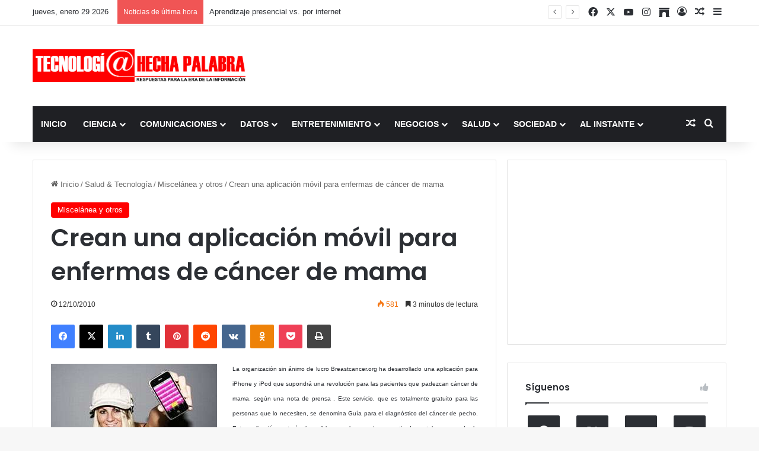

--- FILE ---
content_type: text/html; charset=UTF-8
request_url: https://www.tecnologiahechapalabra.com/salud/miscelanea-salud/crean-una-aplicacion-movil-para-enfermas-de-cancer-de-mama/
body_size: 23670
content:
<!DOCTYPE html>
<html lang="es" class="" data-skin="light" prefix="og: http://ogp.me/ns#">
<head>
	<meta charset="UTF-8" />
	<link rel="profile" href="https://gmpg.org/xfn/11" />
	<title>Crean una aplicación móvil para enfermas de cáncer de mama &#8211; Tecnología Hecha Palabra</title>
<meta name='robots' content='max-image-preview:large' />
<link rel='dns-prefetch' href='//www.googletagmanager.com' />
<link rel='dns-prefetch' href='//stats.wp.com' />
<link rel='dns-prefetch' href='//pagead2.googlesyndication.com' />
<link rel='preconnect' href='//c0.wp.com' />
<link rel="alternate" type="application/rss+xml" title="Tecnología Hecha Palabra &raquo; Feed" href="https://www.tecnologiahechapalabra.com/feed/" />
<link rel="alternate" type="application/rss+xml" title="Tecnología Hecha Palabra &raquo; Feed de los comentarios" href="https://www.tecnologiahechapalabra.com/comments/feed/" />

		<style type="text/css">
			:root{				
			--tie-preset-gradient-1: linear-gradient(135deg, rgba(6, 147, 227, 1) 0%, rgb(155, 81, 224) 100%);
			--tie-preset-gradient-2: linear-gradient(135deg, rgb(122, 220, 180) 0%, rgb(0, 208, 130) 100%);
			--tie-preset-gradient-3: linear-gradient(135deg, rgba(252, 185, 0, 1) 0%, rgba(255, 105, 0, 1) 100%);
			--tie-preset-gradient-4: linear-gradient(135deg, rgba(255, 105, 0, 1) 0%, rgb(207, 46, 46) 100%);
			--tie-preset-gradient-5: linear-gradient(135deg, rgb(238, 238, 238) 0%, rgb(169, 184, 195) 100%);
			--tie-preset-gradient-6: linear-gradient(135deg, rgb(74, 234, 220) 0%, rgb(151, 120, 209) 20%, rgb(207, 42, 186) 40%, rgb(238, 44, 130) 60%, rgb(251, 105, 98) 80%, rgb(254, 248, 76) 100%);
			--tie-preset-gradient-7: linear-gradient(135deg, rgb(255, 206, 236) 0%, rgb(152, 150, 240) 100%);
			--tie-preset-gradient-8: linear-gradient(135deg, rgb(254, 205, 165) 0%, rgb(254, 45, 45) 50%, rgb(107, 0, 62) 100%);
			--tie-preset-gradient-9: linear-gradient(135deg, rgb(255, 203, 112) 0%, rgb(199, 81, 192) 50%, rgb(65, 88, 208) 100%);
			--tie-preset-gradient-10: linear-gradient(135deg, rgb(255, 245, 203) 0%, rgb(182, 227, 212) 50%, rgb(51, 167, 181) 100%);
			--tie-preset-gradient-11: linear-gradient(135deg, rgb(202, 248, 128) 0%, rgb(113, 206, 126) 100%);
			--tie-preset-gradient-12: linear-gradient(135deg, rgb(2, 3, 129) 0%, rgb(40, 116, 252) 100%);
			--tie-preset-gradient-13: linear-gradient(135deg, #4D34FA, #ad34fa);
			--tie-preset-gradient-14: linear-gradient(135deg, #0057FF, #31B5FF);
			--tie-preset-gradient-15: linear-gradient(135deg, #FF007A, #FF81BD);
			--tie-preset-gradient-16: linear-gradient(135deg, #14111E, #4B4462);
			--tie-preset-gradient-17: linear-gradient(135deg, #F32758, #FFC581);

			
					--main-nav-background: #1f2024;
					--main-nav-secondry-background: rgba(0,0,0,0.2);
					--main-nav-primary-color: #0088ff;
					--main-nav-contrast-primary-color: #FFFFFF;
					--main-nav-text-color: #FFFFFF;
					--main-nav-secondry-text-color: rgba(225,255,255,0.5);
					--main-nav-main-border-color: rgba(255,255,255,0.07);
					--main-nav-secondry-border-color: rgba(255,255,255,0.04);
				
			}
		</style>
	<link rel="alternate" title="oEmbed (JSON)" type="application/json+oembed" href="https://www.tecnologiahechapalabra.com/wp-json/oembed/1.0/embed?url=https%3A%2F%2Fwww.tecnologiahechapalabra.com%2Fsalud%2Fmiscelanea-salud%2Fcrean-una-aplicacion-movil-para-enfermas-de-cancer-de-mama%2F" />
<link rel="alternate" title="oEmbed (XML)" type="text/xml+oembed" href="https://www.tecnologiahechapalabra.com/wp-json/oembed/1.0/embed?url=https%3A%2F%2Fwww.tecnologiahechapalabra.com%2Fsalud%2Fmiscelanea-salud%2Fcrean-una-aplicacion-movil-para-enfermas-de-cancer-de-mama%2F&#038;format=xml" />

<meta property="og:title" content="Crean una aplicación móvil para enfermas de cáncer de mama - Tecnología Hecha Palabra" />
<meta property="og:type" content="article" />
<meta property="og:description" content="La organización sin ánimo de lucro Breastcancer.org ha desarrollado una aplicación para iPhone y iPo" />
<meta property="og:url" content="https://www.tecnologiahechapalabra.com/salud/miscelanea-salud/crean-una-aplicacion-movil-para-enfermas-de-cancer-de-mama/" />
<meta property="og:site_name" content="Tecnología Hecha Palabra" />
<meta name="viewport" content="width=device-width, initial-scale=1.0" /><style id='wp-img-auto-sizes-contain-inline-css' type='text/css'>
img:is([sizes=auto i],[sizes^="auto," i]){contain-intrinsic-size:3000px 1500px}
/*# sourceURL=wp-img-auto-sizes-contain-inline-css */
</style>
<style id='wp-emoji-styles-inline-css' type='text/css'>

	img.wp-smiley, img.emoji {
		display: inline !important;
		border: none !important;
		box-shadow: none !important;
		height: 1em !important;
		width: 1em !important;
		margin: 0 0.07em !important;
		vertical-align: -0.1em !important;
		background: none !important;
		padding: 0 !important;
	}
/*# sourceURL=wp-emoji-styles-inline-css */
</style>
<style id='wp-block-library-inline-css' type='text/css'>
:root{--wp-block-synced-color:#7a00df;--wp-block-synced-color--rgb:122,0,223;--wp-bound-block-color:var(--wp-block-synced-color);--wp-editor-canvas-background:#ddd;--wp-admin-theme-color:#007cba;--wp-admin-theme-color--rgb:0,124,186;--wp-admin-theme-color-darker-10:#006ba1;--wp-admin-theme-color-darker-10--rgb:0,107,160.5;--wp-admin-theme-color-darker-20:#005a87;--wp-admin-theme-color-darker-20--rgb:0,90,135;--wp-admin-border-width-focus:2px}@media (min-resolution:192dpi){:root{--wp-admin-border-width-focus:1.5px}}.wp-element-button{cursor:pointer}:root .has-very-light-gray-background-color{background-color:#eee}:root .has-very-dark-gray-background-color{background-color:#313131}:root .has-very-light-gray-color{color:#eee}:root .has-very-dark-gray-color{color:#313131}:root .has-vivid-green-cyan-to-vivid-cyan-blue-gradient-background{background:linear-gradient(135deg,#00d084,#0693e3)}:root .has-purple-crush-gradient-background{background:linear-gradient(135deg,#34e2e4,#4721fb 50%,#ab1dfe)}:root .has-hazy-dawn-gradient-background{background:linear-gradient(135deg,#faaca8,#dad0ec)}:root .has-subdued-olive-gradient-background{background:linear-gradient(135deg,#fafae1,#67a671)}:root .has-atomic-cream-gradient-background{background:linear-gradient(135deg,#fdd79a,#004a59)}:root .has-nightshade-gradient-background{background:linear-gradient(135deg,#330968,#31cdcf)}:root .has-midnight-gradient-background{background:linear-gradient(135deg,#020381,#2874fc)}:root{--wp--preset--font-size--normal:16px;--wp--preset--font-size--huge:42px}.has-regular-font-size{font-size:1em}.has-larger-font-size{font-size:2.625em}.has-normal-font-size{font-size:var(--wp--preset--font-size--normal)}.has-huge-font-size{font-size:var(--wp--preset--font-size--huge)}.has-text-align-center{text-align:center}.has-text-align-left{text-align:left}.has-text-align-right{text-align:right}.has-fit-text{white-space:nowrap!important}#end-resizable-editor-section{display:none}.aligncenter{clear:both}.items-justified-left{justify-content:flex-start}.items-justified-center{justify-content:center}.items-justified-right{justify-content:flex-end}.items-justified-space-between{justify-content:space-between}.screen-reader-text{border:0;clip-path:inset(50%);height:1px;margin:-1px;overflow:hidden;padding:0;position:absolute;width:1px;word-wrap:normal!important}.screen-reader-text:focus{background-color:#ddd;clip-path:none;color:#444;display:block;font-size:1em;height:auto;left:5px;line-height:normal;padding:15px 23px 14px;text-decoration:none;top:5px;width:auto;z-index:100000}html :where(.has-border-color){border-style:solid}html :where([style*=border-top-color]){border-top-style:solid}html :where([style*=border-right-color]){border-right-style:solid}html :where([style*=border-bottom-color]){border-bottom-style:solid}html :where([style*=border-left-color]){border-left-style:solid}html :where([style*=border-width]){border-style:solid}html :where([style*=border-top-width]){border-top-style:solid}html :where([style*=border-right-width]){border-right-style:solid}html :where([style*=border-bottom-width]){border-bottom-style:solid}html :where([style*=border-left-width]){border-left-style:solid}html :where(img[class*=wp-image-]){height:auto;max-width:100%}:where(figure){margin:0 0 1em}html :where(.is-position-sticky){--wp-admin--admin-bar--position-offset:var(--wp-admin--admin-bar--height,0px)}@media screen and (max-width:600px){html :where(.is-position-sticky){--wp-admin--admin-bar--position-offset:0px}}

/*# sourceURL=wp-block-library-inline-css */
</style><style id='global-styles-inline-css' type='text/css'>
:root{--wp--preset--aspect-ratio--square: 1;--wp--preset--aspect-ratio--4-3: 4/3;--wp--preset--aspect-ratio--3-4: 3/4;--wp--preset--aspect-ratio--3-2: 3/2;--wp--preset--aspect-ratio--2-3: 2/3;--wp--preset--aspect-ratio--16-9: 16/9;--wp--preset--aspect-ratio--9-16: 9/16;--wp--preset--color--black: #000000;--wp--preset--color--cyan-bluish-gray: #abb8c3;--wp--preset--color--white: #ffffff;--wp--preset--color--pale-pink: #f78da7;--wp--preset--color--vivid-red: #cf2e2e;--wp--preset--color--luminous-vivid-orange: #ff6900;--wp--preset--color--luminous-vivid-amber: #fcb900;--wp--preset--color--light-green-cyan: #7bdcb5;--wp--preset--color--vivid-green-cyan: #00d084;--wp--preset--color--pale-cyan-blue: #8ed1fc;--wp--preset--color--vivid-cyan-blue: #0693e3;--wp--preset--color--vivid-purple: #9b51e0;--wp--preset--color--global-color: #ff0000;--wp--preset--gradient--vivid-cyan-blue-to-vivid-purple: linear-gradient(135deg,rgb(6,147,227) 0%,rgb(155,81,224) 100%);--wp--preset--gradient--light-green-cyan-to-vivid-green-cyan: linear-gradient(135deg,rgb(122,220,180) 0%,rgb(0,208,130) 100%);--wp--preset--gradient--luminous-vivid-amber-to-luminous-vivid-orange: linear-gradient(135deg,rgb(252,185,0) 0%,rgb(255,105,0) 100%);--wp--preset--gradient--luminous-vivid-orange-to-vivid-red: linear-gradient(135deg,rgb(255,105,0) 0%,rgb(207,46,46) 100%);--wp--preset--gradient--very-light-gray-to-cyan-bluish-gray: linear-gradient(135deg,rgb(238,238,238) 0%,rgb(169,184,195) 100%);--wp--preset--gradient--cool-to-warm-spectrum: linear-gradient(135deg,rgb(74,234,220) 0%,rgb(151,120,209) 20%,rgb(207,42,186) 40%,rgb(238,44,130) 60%,rgb(251,105,98) 80%,rgb(254,248,76) 100%);--wp--preset--gradient--blush-light-purple: linear-gradient(135deg,rgb(255,206,236) 0%,rgb(152,150,240) 100%);--wp--preset--gradient--blush-bordeaux: linear-gradient(135deg,rgb(254,205,165) 0%,rgb(254,45,45) 50%,rgb(107,0,62) 100%);--wp--preset--gradient--luminous-dusk: linear-gradient(135deg,rgb(255,203,112) 0%,rgb(199,81,192) 50%,rgb(65,88,208) 100%);--wp--preset--gradient--pale-ocean: linear-gradient(135deg,rgb(255,245,203) 0%,rgb(182,227,212) 50%,rgb(51,167,181) 100%);--wp--preset--gradient--electric-grass: linear-gradient(135deg,rgb(202,248,128) 0%,rgb(113,206,126) 100%);--wp--preset--gradient--midnight: linear-gradient(135deg,rgb(2,3,129) 0%,rgb(40,116,252) 100%);--wp--preset--font-size--small: 13px;--wp--preset--font-size--medium: 20px;--wp--preset--font-size--large: 36px;--wp--preset--font-size--x-large: 42px;--wp--preset--spacing--20: 0.44rem;--wp--preset--spacing--30: 0.67rem;--wp--preset--spacing--40: 1rem;--wp--preset--spacing--50: 1.5rem;--wp--preset--spacing--60: 2.25rem;--wp--preset--spacing--70: 3.38rem;--wp--preset--spacing--80: 5.06rem;--wp--preset--shadow--natural: 6px 6px 9px rgba(0, 0, 0, 0.2);--wp--preset--shadow--deep: 12px 12px 50px rgba(0, 0, 0, 0.4);--wp--preset--shadow--sharp: 6px 6px 0px rgba(0, 0, 0, 0.2);--wp--preset--shadow--outlined: 6px 6px 0px -3px rgb(255, 255, 255), 6px 6px rgb(0, 0, 0);--wp--preset--shadow--crisp: 6px 6px 0px rgb(0, 0, 0);}:where(.is-layout-flex){gap: 0.5em;}:where(.is-layout-grid){gap: 0.5em;}body .is-layout-flex{display: flex;}.is-layout-flex{flex-wrap: wrap;align-items: center;}.is-layout-flex > :is(*, div){margin: 0;}body .is-layout-grid{display: grid;}.is-layout-grid > :is(*, div){margin: 0;}:where(.wp-block-columns.is-layout-flex){gap: 2em;}:where(.wp-block-columns.is-layout-grid){gap: 2em;}:where(.wp-block-post-template.is-layout-flex){gap: 1.25em;}:where(.wp-block-post-template.is-layout-grid){gap: 1.25em;}.has-black-color{color: var(--wp--preset--color--black) !important;}.has-cyan-bluish-gray-color{color: var(--wp--preset--color--cyan-bluish-gray) !important;}.has-white-color{color: var(--wp--preset--color--white) !important;}.has-pale-pink-color{color: var(--wp--preset--color--pale-pink) !important;}.has-vivid-red-color{color: var(--wp--preset--color--vivid-red) !important;}.has-luminous-vivid-orange-color{color: var(--wp--preset--color--luminous-vivid-orange) !important;}.has-luminous-vivid-amber-color{color: var(--wp--preset--color--luminous-vivid-amber) !important;}.has-light-green-cyan-color{color: var(--wp--preset--color--light-green-cyan) !important;}.has-vivid-green-cyan-color{color: var(--wp--preset--color--vivid-green-cyan) !important;}.has-pale-cyan-blue-color{color: var(--wp--preset--color--pale-cyan-blue) !important;}.has-vivid-cyan-blue-color{color: var(--wp--preset--color--vivid-cyan-blue) !important;}.has-vivid-purple-color{color: var(--wp--preset--color--vivid-purple) !important;}.has-black-background-color{background-color: var(--wp--preset--color--black) !important;}.has-cyan-bluish-gray-background-color{background-color: var(--wp--preset--color--cyan-bluish-gray) !important;}.has-white-background-color{background-color: var(--wp--preset--color--white) !important;}.has-pale-pink-background-color{background-color: var(--wp--preset--color--pale-pink) !important;}.has-vivid-red-background-color{background-color: var(--wp--preset--color--vivid-red) !important;}.has-luminous-vivid-orange-background-color{background-color: var(--wp--preset--color--luminous-vivid-orange) !important;}.has-luminous-vivid-amber-background-color{background-color: var(--wp--preset--color--luminous-vivid-amber) !important;}.has-light-green-cyan-background-color{background-color: var(--wp--preset--color--light-green-cyan) !important;}.has-vivid-green-cyan-background-color{background-color: var(--wp--preset--color--vivid-green-cyan) !important;}.has-pale-cyan-blue-background-color{background-color: var(--wp--preset--color--pale-cyan-blue) !important;}.has-vivid-cyan-blue-background-color{background-color: var(--wp--preset--color--vivid-cyan-blue) !important;}.has-vivid-purple-background-color{background-color: var(--wp--preset--color--vivid-purple) !important;}.has-black-border-color{border-color: var(--wp--preset--color--black) !important;}.has-cyan-bluish-gray-border-color{border-color: var(--wp--preset--color--cyan-bluish-gray) !important;}.has-white-border-color{border-color: var(--wp--preset--color--white) !important;}.has-pale-pink-border-color{border-color: var(--wp--preset--color--pale-pink) !important;}.has-vivid-red-border-color{border-color: var(--wp--preset--color--vivid-red) !important;}.has-luminous-vivid-orange-border-color{border-color: var(--wp--preset--color--luminous-vivid-orange) !important;}.has-luminous-vivid-amber-border-color{border-color: var(--wp--preset--color--luminous-vivid-amber) !important;}.has-light-green-cyan-border-color{border-color: var(--wp--preset--color--light-green-cyan) !important;}.has-vivid-green-cyan-border-color{border-color: var(--wp--preset--color--vivid-green-cyan) !important;}.has-pale-cyan-blue-border-color{border-color: var(--wp--preset--color--pale-cyan-blue) !important;}.has-vivid-cyan-blue-border-color{border-color: var(--wp--preset--color--vivid-cyan-blue) !important;}.has-vivid-purple-border-color{border-color: var(--wp--preset--color--vivid-purple) !important;}.has-vivid-cyan-blue-to-vivid-purple-gradient-background{background: var(--wp--preset--gradient--vivid-cyan-blue-to-vivid-purple) !important;}.has-light-green-cyan-to-vivid-green-cyan-gradient-background{background: var(--wp--preset--gradient--light-green-cyan-to-vivid-green-cyan) !important;}.has-luminous-vivid-amber-to-luminous-vivid-orange-gradient-background{background: var(--wp--preset--gradient--luminous-vivid-amber-to-luminous-vivid-orange) !important;}.has-luminous-vivid-orange-to-vivid-red-gradient-background{background: var(--wp--preset--gradient--luminous-vivid-orange-to-vivid-red) !important;}.has-very-light-gray-to-cyan-bluish-gray-gradient-background{background: var(--wp--preset--gradient--very-light-gray-to-cyan-bluish-gray) !important;}.has-cool-to-warm-spectrum-gradient-background{background: var(--wp--preset--gradient--cool-to-warm-spectrum) !important;}.has-blush-light-purple-gradient-background{background: var(--wp--preset--gradient--blush-light-purple) !important;}.has-blush-bordeaux-gradient-background{background: var(--wp--preset--gradient--blush-bordeaux) !important;}.has-luminous-dusk-gradient-background{background: var(--wp--preset--gradient--luminous-dusk) !important;}.has-pale-ocean-gradient-background{background: var(--wp--preset--gradient--pale-ocean) !important;}.has-electric-grass-gradient-background{background: var(--wp--preset--gradient--electric-grass) !important;}.has-midnight-gradient-background{background: var(--wp--preset--gradient--midnight) !important;}.has-small-font-size{font-size: var(--wp--preset--font-size--small) !important;}.has-medium-font-size{font-size: var(--wp--preset--font-size--medium) !important;}.has-large-font-size{font-size: var(--wp--preset--font-size--large) !important;}.has-x-large-font-size{font-size: var(--wp--preset--font-size--x-large) !important;}
/*# sourceURL=global-styles-inline-css */
</style>

<style id='classic-theme-styles-inline-css' type='text/css'>
/*! This file is auto-generated */
.wp-block-button__link{color:#fff;background-color:#32373c;border-radius:9999px;box-shadow:none;text-decoration:none;padding:calc(.667em + 2px) calc(1.333em + 2px);font-size:1.125em}.wp-block-file__button{background:#32373c;color:#fff;text-decoration:none}
/*# sourceURL=/wp-includes/css/classic-themes.min.css */
</style>
<link rel='stylesheet' id='tie-css-base-css' href='https://www.tecnologiahechapalabra.com/wp-content/themes/jannah/assets/css/base.min.css?ver=7.6.4' type='text/css' media='all' />
<link rel='stylesheet' id='tie-css-styles-css' href='https://www.tecnologiahechapalabra.com/wp-content/themes/jannah/assets/css/style.min.css?ver=7.6.4' type='text/css' media='all' />
<link rel='stylesheet' id='tie-css-widgets-css' href='https://www.tecnologiahechapalabra.com/wp-content/themes/jannah/assets/css/widgets.min.css?ver=7.6.4' type='text/css' media='all' />
<link rel='stylesheet' id='tie-css-helpers-css' href='https://www.tecnologiahechapalabra.com/wp-content/themes/jannah/assets/css/helpers.min.css?ver=7.6.4' type='text/css' media='all' />
<link rel='stylesheet' id='tie-fontawesome5-css' href='https://www.tecnologiahechapalabra.com/wp-content/themes/jannah/assets/css/fontawesome.css?ver=7.6.4' type='text/css' media='all' />
<link rel='stylesheet' id='tie-css-ilightbox-css' href='https://www.tecnologiahechapalabra.com/wp-content/themes/jannah/assets/ilightbox/dark-skin/skin.css?ver=7.6.4' type='text/css' media='all' />
<link rel='stylesheet' id='tie-css-single-css' href='https://www.tecnologiahechapalabra.com/wp-content/themes/jannah/assets/css/single.min.css?ver=7.6.4' type='text/css' media='all' />
<link rel='stylesheet' id='tie-css-print-css' href='https://www.tecnologiahechapalabra.com/wp-content/themes/jannah/assets/css/print.css?ver=7.6.4' type='text/css' media='print' />
<link rel='stylesheet' id='tie-theme-child-css-css' href='https://www.tecnologiahechapalabra.com/wp-content/themes/jannah-child/style.css?ver=6.9' type='text/css' media='all' />
<style id='tie-theme-child-css-inline-css' type='text/css'>
.wf-active .logo-text,.wf-active h1,.wf-active h2,.wf-active h3,.wf-active h4,.wf-active h5,.wf-active h6,.wf-active .the-subtitle{font-family: 'Poppins';}#main-nav .main-menu > ul > li > a{text-transform: uppercase;}:root:root{--brand-color: #ff0000;--dark-brand-color: #cd0000;--bright-color: #FFFFFF;--base-color: #2c2f34;}#reading-position-indicator{box-shadow: 0 0 10px rgba( 255,0,0,0.7);}:root:root{--brand-color: #ff0000;--dark-brand-color: #cd0000;--bright-color: #FFFFFF;--base-color: #2c2f34;}#reading-position-indicator{box-shadow: 0 0 10px rgba( 255,0,0,0.7);}#theme-header:not(.main-nav-boxed) #main-nav,.main-nav-boxed .main-menu-wrapper{border-right: 0 none !important;border-left : 0 none !important;border-top : 0 none !important;}#theme-header:not(.main-nav-boxed) #main-nav,.main-nav-boxed .main-menu-wrapper{border-right: 0 none !important;border-left : 0 none !important;border-bottom : 0 none !important;}.social-icons-item .custom-link-1-social-icon{background-color: #e74c3c !important;}.social-icons-item .custom-link-1-social-icon span{color: #e74c3c;}.tie-cat-142,.tie-cat-item-142 > span{background-color:#e67e22 !important;color:#FFFFFF !important;}.tie-cat-142:after{border-top-color:#e67e22 !important;}.tie-cat-142:hover{background-color:#c86004 !important;}.tie-cat-142:hover:after{border-top-color:#c86004 !important;}.tie-cat-152,.tie-cat-item-152 > span{background-color:#2ecc71 !important;color:#FFFFFF !important;}.tie-cat-152:after{border-top-color:#2ecc71 !important;}.tie-cat-152:hover{background-color:#10ae53 !important;}.tie-cat-152:hover:after{border-top-color:#10ae53 !important;}.tie-cat-156,.tie-cat-item-156 > span{background-color:#9b59b6 !important;color:#FFFFFF !important;}.tie-cat-156:after{border-top-color:#9b59b6 !important;}.tie-cat-156:hover{background-color:#7d3b98 !important;}.tie-cat-156:hover:after{border-top-color:#7d3b98 !important;}.tie-cat-158,.tie-cat-item-158 > span{background-color:#34495e !important;color:#FFFFFF !important;}.tie-cat-158:after{border-top-color:#34495e !important;}.tie-cat-158:hover{background-color:#162b40 !important;}.tie-cat-158:hover:after{border-top-color:#162b40 !important;}.tie-cat-159,.tie-cat-item-159 > span{background-color:#795548 !important;color:#FFFFFF !important;}.tie-cat-159:after{border-top-color:#795548 !important;}.tie-cat-159:hover{background-color:#5b372a !important;}.tie-cat-159:hover:after{border-top-color:#5b372a !important;}.tie-cat-126,.tie-cat-item-126 > span{background-color:#4CAF50 !important;color:#FFFFFF !important;}.tie-cat-126:after{border-top-color:#4CAF50 !important;}.tie-cat-126:hover{background-color:#2e9132 !important;}.tie-cat-126:hover:after{border-top-color:#2e9132 !important;}
/*# sourceURL=tie-theme-child-css-inline-css */
</style>
<script type="text/javascript" src="https://c0.wp.com/c/6.9/wp-includes/js/jquery/jquery.min.js" id="jquery-core-js"></script>
<script type="text/javascript" src="https://c0.wp.com/c/6.9/wp-includes/js/jquery/jquery-migrate.min.js" id="jquery-migrate-js"></script>

<!-- Fragmento de código de la etiqueta de Google (gtag.js) añadida por Site Kit -->
<!-- Fragmento de código de Google Analytics añadido por Site Kit -->
<script type="text/javascript" src="https://www.googletagmanager.com/gtag/js?id=G-HF7R450389" id="google_gtagjs-js" async></script>
<script type="text/javascript" id="google_gtagjs-js-after">
/* <![CDATA[ */
window.dataLayer = window.dataLayer || [];function gtag(){dataLayer.push(arguments);}
gtag("set","linker",{"domains":["www.tecnologiahechapalabra.com"]});
gtag("js", new Date());
gtag("set", "developer_id.dZTNiMT", true);
gtag("config", "G-HF7R450389");
//# sourceURL=google_gtagjs-js-after
/* ]]> */
</script>
<link rel="EditURI" type="application/rsd+xml" title="RSD" href="https://www.tecnologiahechapalabra.com/xmlrpc.php?rsd" />
<meta name="generator" content="WordPress 6.9" />
<link rel="canonical" href="https://www.tecnologiahechapalabra.com/salud/miscelanea-salud/crean-una-aplicacion-movil-para-enfermas-de-cancer-de-mama/" />
<link rel='shortlink' href='https://www.tecnologiahechapalabra.com/?p=5055' />
<meta name="generator" content="Site Kit by Google 1.171.0" />	<style>img#wpstats{display:none}</style>
		 <meta name="description" content="La organización sin ánimo de lucro Breastcancer.org ha desarrollado una aplicación para iPhone y iPod que supondrá una revolución para las pacientes q" /><meta http-equiv="X-UA-Compatible" content="IE=edge">

<!-- Metaetiquetas de Google AdSense añadidas por Site Kit -->
<meta name="google-adsense-platform-account" content="ca-host-pub-2644536267352236">
<meta name="google-adsense-platform-domain" content="sitekit.withgoogle.com">
<!-- Acabar con las metaetiquetas de Google AdSense añadidas por Site Kit -->

<!-- Fragmento de código de Google Adsense añadido por Site Kit -->
<script type="text/javascript" async="async" src="https://pagead2.googlesyndication.com/pagead/js/adsbygoogle.js?client=ca-pub-2252635635275281&amp;host=ca-host-pub-2644536267352236" crossorigin="anonymous"></script>

<!-- Final del fragmento de código de Google Adsense añadido por Site Kit -->
<link rel="icon" href="https://www.tecnologiahechapalabra.com/wp-content/uploads/2022/05/cropped-favicon-32x32.png" sizes="32x32" />
<link rel="icon" href="https://www.tecnologiahechapalabra.com/wp-content/uploads/2022/05/cropped-favicon-192x192.png" sizes="192x192" />
<link rel="apple-touch-icon" href="https://www.tecnologiahechapalabra.com/wp-content/uploads/2022/05/cropped-favicon-180x180.png" />
<meta name="msapplication-TileImage" content="https://www.tecnologiahechapalabra.com/wp-content/uploads/2022/05/cropped-favicon-270x270.png" />
</head>

<body id="tie-body" class="wp-singular post-template-default single single-post postid-5055 single-format-standard wp-theme-jannah wp-child-theme-jannah-child wrapper-has-shadow block-head-1 magazine1 is-thumb-overlay-disabled is-desktop is-header-layout-3 has-header-ad sidebar-right has-sidebar post-layout-1 narrow-title-narrow-media has-mobile-share hide_share_post_top hide_share_post_bottom">



<div class="background-overlay">

	<div id="tie-container" class="site tie-container">

		
		<div id="tie-wrapper">
			
<header id="theme-header" class="theme-header header-layout-3 main-nav-dark main-nav-default-dark main-nav-below main-nav-boxed has-stream-item top-nav-active top-nav-light top-nav-default-light top-nav-above has-shadow has-normal-width-logo mobile-header-default">
	
<nav id="top-nav"  class="has-date-breaking-components top-nav header-nav has-breaking-news" aria-label="Menú de Navegación secundario">
	<div class="container">
		<div class="topbar-wrapper">

			
					<div class="topbar-today-date">
						jueves, enero 29 2026					</div>
					
			<div class="tie-alignleft">
				
<div class="breaking controls-is-active">

	<span class="breaking-title">
		<span class="tie-icon-bolt breaking-icon" aria-hidden="true"></span>
		<span class="breaking-title-text">Noticias de última hora</span>
	</span>

	<ul id="breaking-news-in-header" class="breaking-news" data-type="reveal" data-arrows="true">

		
							<li class="news-item">
								<a href="https://www.tecnologiahechapalabra.com/comunicaciones/internet/los-desafios-de-la-seguridad-en-los-juegos-online/">Los desafíos de la seguridad en los juegos online</a>
							</li>

							
							<li class="news-item">
								<a href="https://www.tecnologiahechapalabra.com/datos/soluciones/tecnologias/aprendizaje-presencial-vs-por-internet/">Aprendizaje presencial vs. por internet</a>
							</li>

							
							<li class="news-item">
								<a href="https://www.tecnologiahechapalabra.com/comunicaciones/mercadeo-negocios-tendencias/tono-conversacional-es-el-preferido-mundialmente-para-las-comunicaciones-con-los-clientes/">“Tono conversacional” es el preferido mundialmente para las comunicaciones con los clientes</a>
							</li>

							
							<li class="news-item">
								<a href="https://www.tecnologiahechapalabra.com/ciencia/actacientifica/es-posible-un-futuro-habitable-si-tomamos-medidas-climaticas-urgentes/">Es posible un futuro habitable si tomamos medidas climáticas urgentes</a>
							</li>

							
							<li class="news-item">
								<a href="https://www.tecnologiahechapalabra.com/mercadeo/mercado/record-de-58-mil-millones-sumaran-estafas-online/">Récord de $ 58 mil millones sumarán estafas online</a>
							</li>

							
							<li class="news-item">
								<a href="https://www.tecnologiahechapalabra.com/ciencia/tecnologia-ciencia/ia-gemelos-digitales-y-computacion-en-tiempo-real-son-las-principales-tendencias-tecnologicas-para-2023/">IA, gemelos digitales y computación en tiempo real son las principales tendencias tecnológicas para 2023</a>
							</li>

							
							<li class="news-item">
								<a href="https://www.tecnologiahechapalabra.com/ciencia/biociencias/casos-y-muertes-por-covid-19-continuan-disminuyendo-en-el-mundo/">Casos y muertes por COVID-19 continúan disminuyendo en el mundo</a>
							</li>

							
							<li class="news-item">
								<a href="https://www.tecnologiahechapalabra.com/comunicados/en-el-dia-mundial-del-reciclaje-samsung-refuerza-sus-iniciativas-sostenibles/">En el Día Mundial del Reciclaje, Samsung refuerza sus iniciativas sostenibles</a>
							</li>

							
							<li class="news-item">
								<a href="https://www.tecnologiahechapalabra.com/datos/datos-estadistica/ventas-mundiales-de-vehiculos-electricos-superaron-los-10-millones-en-2022/">Ventas mundiales de vehículos eléctricos superaron los 10 millones en 2022</a>
							</li>

							
							<li class="news-item">
								<a href="https://www.tecnologiahechapalabra.com/sin-categoria/migracion-de-usuarios-y-las-diversas-formas-de-monetizacion-garantizan-una-mejor-y-mas-rapida-rentabilidad-de-la-5g/">Migración de usuarios y las diversas formas de monetización garantizan una mejor y más rápida rentabilidad de la 5G</a>
							</li>

							
	</ul>
</div><!-- #breaking /-->
			</div><!-- .tie-alignleft /-->

			<div class="tie-alignright">
				<ul class="components"> <li class="social-icons-item"><a class="social-link facebook-social-icon" rel="external noopener nofollow" target="_blank" href="https://www.facebook.com/Tecnologia-Hecha-Palabra-102660898289009/"><span class="tie-social-icon tie-icon-facebook"></span><span class="screen-reader-text">Facebook</span></a></li><li class="social-icons-item"><a class="social-link twitter-social-icon" rel="external noopener nofollow" target="_blank" href="https://twitter.com/tecnologo"><span class="tie-social-icon tie-icon-twitter"></span><span class="screen-reader-text">X</span></a></li><li class="social-icons-item"><a class="social-link youtube-social-icon" rel="external noopener nofollow" target="_blank" href="https://www.youtube.com/channel/UCjbuH7IaOwF62-jdkNxsaLA"><span class="tie-social-icon tie-icon-youtube"></span><span class="screen-reader-text">YouTube</span></a></li><li class="social-icons-item"><a class="social-link instagram-social-icon" rel="external noopener nofollow" target="_blank" href="https://www.instagram.com/tenologiahechapalabra/"><span class="tie-social-icon tie-icon-instagram"></span><span class="screen-reader-text">Instagram</span></a></li><li class="social-icons-item"><a class="social-link social-custom-link custom-link-1-social-icon" rel="external noopener nofollow" target="_blank" href="https://archive.org/details/TecnologiaHechaPalabra"><span class="tie-social-icon fas fa-archway"></span><span class="screen-reader-text">Archive</span></a></li> 
	
		<li class=" popup-login-icon menu-item custom-menu-link">
			<a href="#" class="lgoin-btn tie-popup-trigger">
				<span class="tie-icon-author" aria-hidden="true"></span>
				<span class="screen-reader-text">Acceso</span>			</a>
		</li>

				<li class="random-post-icon menu-item custom-menu-link">
		<a href="/salud/miscelanea-salud/crean-una-aplicacion-movil-para-enfermas-de-cancer-de-mama/?random-post=1" class="random-post" title="Publicación al azar" rel="nofollow">
			<span class="tie-icon-random" aria-hidden="true"></span>
			<span class="screen-reader-text">Publicación al azar</span>
		</a>
	</li>
		<li class="side-aside-nav-icon menu-item custom-menu-link">
		<a href="#">
			<span class="tie-icon-navicon" aria-hidden="true"></span>
			<span class="screen-reader-text">Barra lateral</span>
		</a>
	</li>
	</ul><!-- Components -->			</div><!-- .tie-alignright /-->

		</div><!-- .topbar-wrapper /-->
	</div><!-- .container /-->
</nav><!-- #top-nav /-->

<div class="container header-container">
	<div class="tie-row logo-row">

		
		<div class="logo-wrapper">
			<div class="tie-col-md-4 logo-container clearfix">
				<div id="mobile-header-components-area_1" class="mobile-header-components"><ul class="components"><li class="mobile-component_menu custom-menu-link"><a href="#" id="mobile-menu-icon" class=""><span class="tie-mobile-menu-icon nav-icon is-layout-1"></span><span class="screen-reader-text">Menú</span></a></li></ul></div>
		<div id="logo" class="image-logo" >

			
			<a title="Tecnología Hecha Palabra" href="https://www.tecnologiahechapalabra.com/">
				
				<picture class="tie-logo-default tie-logo-picture">
					
					<source class="tie-logo-source-default tie-logo-source" srcset="https://www.tecnologiahechapalabra.com/wp-content/uploads/2022/05/logo-4.png">
					<img class="tie-logo-img-default tie-logo-img" src="https://www.tecnologiahechapalabra.com/wp-content/uploads/2022/05/logo-4.png" alt="Tecnología Hecha Palabra" width="470" height="70" style="max-height:70px; width: auto;" />
				</picture>
						</a>

			
		</div><!-- #logo /-->

		<div id="mobile-header-components-area_2" class="mobile-header-components"><ul class="components"><li class="mobile-component_search custom-menu-link">
				<a href="#" class="tie-search-trigger-mobile">
					<span class="tie-icon-search tie-search-icon" aria-hidden="true"></span>
					<span class="screen-reader-text">Buscar por</span>
				</a>
			</li></ul></div>			</div><!-- .tie-col /-->
		</div><!-- .logo-wrapper /-->

		<div class="tie-col-md-8 stream-item stream-item-top-wrapper"><div class="stream-item-top"><div class="stream-item-size" style=""><script async src="https://pagead2.googlesyndication.com/pagead/js/adsbygoogle.js?client=ca-pub-2252635635275281"
     crossorigin="anonymous"></script>
<!-- Display Horizontal -->
<ins class="adsbygoogle"
     style="display:inline-block;width:728px;height:90px"
     data-ad-client="ca-pub-2252635635275281"
     data-ad-slot="1472828140"></ins>
<script>
     (adsbygoogle = window.adsbygoogle || []).push({});
</script></div></div></div><!-- .tie-col /-->
	</div><!-- .tie-row /-->
</div><!-- .container /-->

<div class="main-nav-wrapper">
	<nav id="main-nav" data-skin="search-in-main-nav" class="main-nav header-nav live-search-parent menu-style-default menu-style-solid-bg"  aria-label="Menú de Navegación principal">
		<div class="container">

			<div class="main-menu-wrapper">

				
				<div id="menu-components-wrap">

					
					<div class="main-menu main-menu-wrap">
						<div id="main-nav-menu" class="main-menu header-menu"><ul id="menu-tielabs-secondry-menu" class="menu"><li id="menu-item-12425" class="menu-item menu-item-type-post_type menu-item-object-page menu-item-home menu-item-12425"><a href="https://www.tecnologiahechapalabra.com/">Inicio</a></li>
<li id="menu-item-12460" class="menu-item menu-item-type-taxonomy menu-item-object-category menu-item-12460 mega-menu mega-recent-featured mega-menu-posts " data-id="3" ><a href="https://www.tecnologiahechapalabra.com/ciencia/">Ciencia</a>
<div class="mega-menu-block menu-sub-content"  >

<div class="mega-menu-content">
<div class="mega-ajax-content">
</div><!-- .mega-ajax-content -->

</div><!-- .mega-menu-content -->

</div><!-- .mega-menu-block --> 
</li>
<li id="menu-item-12461" class="menu-item menu-item-type-taxonomy menu-item-object-category menu-item-12461 mega-menu mega-recent-featured mega-menu-posts " data-id="19" ><a href="https://www.tecnologiahechapalabra.com/comunicaciones/">Comunicaciones</a>
<div class="mega-menu-block menu-sub-content"  >

<div class="mega-menu-content">
<div class="mega-ajax-content">
</div><!-- .mega-ajax-content -->

</div><!-- .mega-menu-content -->

</div><!-- .mega-menu-block --> 
</li>
<li id="menu-item-12462" class="menu-item menu-item-type-taxonomy menu-item-object-category menu-item-12462 mega-menu mega-recent-featured mega-menu-posts " data-id="29" ><a href="https://www.tecnologiahechapalabra.com/datos/">Datos</a>
<div class="mega-menu-block menu-sub-content"  >

<div class="mega-menu-content">
<div class="mega-ajax-content">
</div><!-- .mega-ajax-content -->

</div><!-- .mega-menu-content -->

</div><!-- .mega-menu-block --> 
</li>
<li id="menu-item-12463" class="menu-item menu-item-type-taxonomy menu-item-object-category menu-item-12463 mega-menu mega-recent-featured mega-menu-posts " data-id="56" ><a href="https://www.tecnologiahechapalabra.com/entretenimiento/">Entretenimiento</a>
<div class="mega-menu-block menu-sub-content"  >

<div class="mega-menu-content">
<div class="mega-ajax-content">
</div><!-- .mega-ajax-content -->

</div><!-- .mega-menu-content -->

</div><!-- .mega-menu-block --> 
</li>
<li id="menu-item-12464" class="menu-item menu-item-type-taxonomy menu-item-object-category menu-item-12464 mega-menu mega-recent-featured mega-menu-posts " data-id="74" ><a href="https://www.tecnologiahechapalabra.com/mercadeo/">Negocios</a>
<div class="mega-menu-block menu-sub-content"  >

<div class="mega-menu-content">
<div class="mega-ajax-content">
</div><!-- .mega-ajax-content -->

</div><!-- .mega-menu-content -->

</div><!-- .mega-menu-block --> 
</li>
<li id="menu-item-12465" class="menu-item menu-item-type-taxonomy menu-item-object-category current-post-ancestor menu-item-12465 mega-menu mega-recent-featured mega-menu-posts " data-id="108" ><a href="https://www.tecnologiahechapalabra.com/salud/">Salud</a>
<div class="mega-menu-block menu-sub-content"  >

<div class="mega-menu-content">
<div class="mega-ajax-content">
</div><!-- .mega-ajax-content -->

</div><!-- .mega-menu-content -->

</div><!-- .mega-menu-block --> 
</li>
<li id="menu-item-12466" class="menu-item menu-item-type-taxonomy menu-item-object-category menu-item-12466 mega-menu mega-recent-featured mega-menu-posts " data-id="117" ><a href="https://www.tecnologiahechapalabra.com/sociedad/">Sociedad</a>
<div class="mega-menu-block menu-sub-content"  >

<div class="mega-menu-content">
<div class="mega-ajax-content">
</div><!-- .mega-ajax-content -->

</div><!-- .mega-menu-content -->

</div><!-- .mega-menu-block --> 
</li>
<li id="menu-item-12467" class="menu-item menu-item-type-taxonomy menu-item-object-category menu-item-12467 mega-menu mega-recent-featured mega-menu-posts " data-id="126" ><a href="https://www.tecnologiahechapalabra.com/tecnologia/">Al Instante</a>
<div class="mega-menu-block menu-sub-content"  >

<div class="mega-menu-content">
<div class="mega-ajax-content">
</div><!-- .mega-ajax-content -->

</div><!-- .mega-menu-content -->

</div><!-- .mega-menu-block --> 
</li>
</ul></div>					</div><!-- .main-menu /-->

					<ul class="components">	<li class="random-post-icon menu-item custom-menu-link">
		<a href="/salud/miscelanea-salud/crean-una-aplicacion-movil-para-enfermas-de-cancer-de-mama/?random-post=1" class="random-post" title="Publicación al azar" rel="nofollow">
			<span class="tie-icon-random" aria-hidden="true"></span>
			<span class="screen-reader-text">Publicación al azar</span>
		</a>
	</li>
				<li class="search-compact-icon menu-item custom-menu-link">
				<a href="#" class="tie-search-trigger">
					<span class="tie-icon-search tie-search-icon" aria-hidden="true"></span>
					<span class="screen-reader-text">Buscar por</span>
				</a>
			</li>
			</ul><!-- Components -->
				</div><!-- #menu-components-wrap /-->
			</div><!-- .main-menu-wrapper /-->
		</div><!-- .container /-->

			</nav><!-- #main-nav /-->
</div><!-- .main-nav-wrapper /-->

</header>

<div id="content" class="site-content container"><div id="main-content-row" class="tie-row main-content-row">

<div class="main-content tie-col-md-8 tie-col-xs-12" role="main">

	
	<article id="the-post" class="container-wrapper post-content tie-standard">

		
<header class="entry-header-outer">

	<nav id="breadcrumb"><a href="https://www.tecnologiahechapalabra.com/"><span class="tie-icon-home" aria-hidden="true"></span> Inicio</a><em class="delimiter">/</em><a href="https://www.tecnologiahechapalabra.com/salud/">Salud &amp; Tecnología</a><em class="delimiter">/</em><a href="https://www.tecnologiahechapalabra.com/salud/miscelanea-salud/">Miscelánea y otros</a><em class="delimiter">/</em><span class="current">Crean una aplicación móvil para enfermas de cáncer de mama</span></nav><script type="application/ld+json">{"@context":"http:\/\/schema.org","@type":"BreadcrumbList","@id":"#Breadcrumb","itemListElement":[{"@type":"ListItem","position":1,"item":{"name":"Inicio","@id":"https:\/\/www.tecnologiahechapalabra.com\/"}},{"@type":"ListItem","position":2,"item":{"name":"Salud &amp; Tecnolog\u00eda","@id":"https:\/\/www.tecnologiahechapalabra.com\/salud\/"}},{"@type":"ListItem","position":3,"item":{"name":"Miscel\u00e1nea y otros","@id":"https:\/\/www.tecnologiahechapalabra.com\/salud\/miscelanea-salud\/"}}]}</script>
	<div class="entry-header">

		<span class="post-cat-wrap"><a class="post-cat tie-cat-115" href="https://www.tecnologiahechapalabra.com/salud/miscelanea-salud/">Miscelánea y otros</a></span>
		<h1 class="post-title entry-title">
			Crean una aplicación móvil para enfermas de cáncer de mama		</h1>

		<div class="single-post-meta post-meta clearfix"><span class="date meta-item tie-icon">12/10/2010</span><div class="tie-alignright"><span class="meta-views meta-item warm"><span class="tie-icon-fire" aria-hidden="true"></span> 581 </span><span class="meta-reading-time meta-item"><span class="tie-icon-bookmark" aria-hidden="true"></span> 3 minutos de lectura</span> </div></div><!-- .post-meta -->	</div><!-- .entry-header /-->

	
	
</header><!-- .entry-header-outer /-->



		<div id="share-buttons-top" class="share-buttons share-buttons-top">
			<div class="share-links  icons-only">
				
				<a href="https://www.facebook.com/sharer.php?u=https://www.tecnologiahechapalabra.com/salud/miscelanea-salud/crean-una-aplicacion-movil-para-enfermas-de-cancer-de-mama/" rel="external noopener nofollow" title="Facebook" target="_blank" class="facebook-share-btn " data-raw="https://www.facebook.com/sharer.php?u={post_link}">
					<span class="share-btn-icon tie-icon-facebook"></span> <span class="screen-reader-text">Facebook</span>
				</a>
				<a href="https://x.com/intent/post?text=Crean%20una%20aplicaci%C3%B3n%20m%C3%B3vil%20para%20enfermas%20de%20c%C3%A1ncer%20de%20mama&#038;url=https://www.tecnologiahechapalabra.com/salud/miscelanea-salud/crean-una-aplicacion-movil-para-enfermas-de-cancer-de-mama/" rel="external noopener nofollow" title="X" target="_blank" class="twitter-share-btn " data-raw="https://x.com/intent/post?text={post_title}&amp;url={post_link}">
					<span class="share-btn-icon tie-icon-twitter"></span> <span class="screen-reader-text">X</span>
				</a>
				<a href="https://www.linkedin.com/shareArticle?mini=true&#038;url=https://www.tecnologiahechapalabra.com/salud/miscelanea-salud/crean-una-aplicacion-movil-para-enfermas-de-cancer-de-mama/&#038;title=Crean%20una%20aplicaci%C3%B3n%20m%C3%B3vil%20para%20enfermas%20de%20c%C3%A1ncer%20de%20mama" rel="external noopener nofollow" title="LinkedIn" target="_blank" class="linkedin-share-btn " data-raw="https://www.linkedin.com/shareArticle?mini=true&amp;url={post_full_link}&amp;title={post_title}">
					<span class="share-btn-icon tie-icon-linkedin"></span> <span class="screen-reader-text">LinkedIn</span>
				</a>
				<a href="https://www.tumblr.com/share/link?url=https://www.tecnologiahechapalabra.com/salud/miscelanea-salud/crean-una-aplicacion-movil-para-enfermas-de-cancer-de-mama/&#038;name=Crean%20una%20aplicaci%C3%B3n%20m%C3%B3vil%20para%20enfermas%20de%20c%C3%A1ncer%20de%20mama" rel="external noopener nofollow" title="Tumblr" target="_blank" class="tumblr-share-btn " data-raw="https://www.tumblr.com/share/link?url={post_link}&amp;name={post_title}">
					<span class="share-btn-icon tie-icon-tumblr"></span> <span class="screen-reader-text">Tumblr</span>
				</a>
				<a href="https://pinterest.com/pin/create/button/?url=https://www.tecnologiahechapalabra.com/salud/miscelanea-salud/crean-una-aplicacion-movil-para-enfermas-de-cancer-de-mama/&#038;description=Crean%20una%20aplicaci%C3%B3n%20m%C3%B3vil%20para%20enfermas%20de%20c%C3%A1ncer%20de%20mama&#038;media=" rel="external noopener nofollow" title="Pinterest" target="_blank" class="pinterest-share-btn " data-raw="https://pinterest.com/pin/create/button/?url={post_link}&amp;description={post_title}&amp;media={post_img}">
					<span class="share-btn-icon tie-icon-pinterest"></span> <span class="screen-reader-text">Pinterest</span>
				</a>
				<a href="https://reddit.com/submit?url=https://www.tecnologiahechapalabra.com/salud/miscelanea-salud/crean-una-aplicacion-movil-para-enfermas-de-cancer-de-mama/&#038;title=Crean%20una%20aplicaci%C3%B3n%20m%C3%B3vil%20para%20enfermas%20de%20c%C3%A1ncer%20de%20mama" rel="external noopener nofollow" title="Reddit" target="_blank" class="reddit-share-btn " data-raw="https://reddit.com/submit?url={post_link}&amp;title={post_title}">
					<span class="share-btn-icon tie-icon-reddit"></span> <span class="screen-reader-text">Reddit</span>
				</a>
				<a href="https://vk.com/share.php?url=https://www.tecnologiahechapalabra.com/salud/miscelanea-salud/crean-una-aplicacion-movil-para-enfermas-de-cancer-de-mama/" rel="external noopener nofollow" title="VKontakte" target="_blank" class="vk-share-btn " data-raw="https://vk.com/share.php?url={post_link}">
					<span class="share-btn-icon tie-icon-vk"></span> <span class="screen-reader-text">VKontakte</span>
				</a>
				<a href="https://connect.ok.ru/dk?st.cmd=WidgetSharePreview&#038;st.shareUrl=https://www.tecnologiahechapalabra.com/salud/miscelanea-salud/crean-una-aplicacion-movil-para-enfermas-de-cancer-de-mama/&#038;description=Crean%20una%20aplicaci%C3%B3n%20m%C3%B3vil%20para%20enfermas%20de%20c%C3%A1ncer%20de%20mama&#038;media=" rel="external noopener nofollow" title="Odnoklassniki" target="_blank" class="odnoklassniki-share-btn " data-raw="https://connect.ok.ru/dk?st.cmd=WidgetSharePreview&st.shareUrl={post_link}&amp;description={post_title}&amp;media={post_img}">
					<span class="share-btn-icon tie-icon-odnoklassniki"></span> <span class="screen-reader-text">Odnoklassniki</span>
				</a>
				<a href="https://getpocket.com/save?title=Crean%20una%20aplicaci%C3%B3n%20m%C3%B3vil%20para%20enfermas%20de%20c%C3%A1ncer%20de%20mama&#038;url=https://www.tecnologiahechapalabra.com/salud/miscelanea-salud/crean-una-aplicacion-movil-para-enfermas-de-cancer-de-mama/" rel="external noopener nofollow" title="Pocket" target="_blank" class="pocket-share-btn " data-raw="https://getpocket.com/save?title={post_title}&amp;url={post_link}">
					<span class="share-btn-icon tie-icon-get-pocket"></span> <span class="screen-reader-text">Pocket</span>
				</a>
				<a href="https://api.whatsapp.com/send?text=Crean%20una%20aplicaci%C3%B3n%20m%C3%B3vil%20para%20enfermas%20de%20c%C3%A1ncer%20de%20mama%20https://www.tecnologiahechapalabra.com/salud/miscelanea-salud/crean-una-aplicacion-movil-para-enfermas-de-cancer-de-mama/" rel="external noopener nofollow" title="WhatsApp" target="_blank" class="whatsapp-share-btn " data-raw="https://api.whatsapp.com/send?text={post_title}%20{post_link}">
					<span class="share-btn-icon tie-icon-whatsapp"></span> <span class="screen-reader-text">WhatsApp</span>
				</a>
				<a href="https://telegram.me/share/url?url=https://www.tecnologiahechapalabra.com/salud/miscelanea-salud/crean-una-aplicacion-movil-para-enfermas-de-cancer-de-mama/&text=Crean%20una%20aplicaci%C3%B3n%20m%C3%B3vil%20para%20enfermas%20de%20c%C3%A1ncer%20de%20mama" rel="external noopener nofollow" title="Telegram" target="_blank" class="telegram-share-btn " data-raw="https://telegram.me/share/url?url={post_link}&text={post_title}">
					<span class="share-btn-icon tie-icon-paper-plane"></span> <span class="screen-reader-text">Telegram</span>
				</a>
				<a href="#" rel="external noopener nofollow" title="Imprimir" target="_blank" class="print-share-btn " data-raw="#">
					<span class="share-btn-icon tie-icon-print"></span> <span class="screen-reader-text">Imprimir</span>
				</a>			</div><!-- .share-links /-->
		</div><!-- .share-buttons /-->

		
		<div class="entry-content entry clearfix">

			
			<div class="wp-block-image">
<figure class="alignleft size-full"><img fetchpriority="high" decoding="async" width="280" height="240" src="https://www.tecnologiahechapalabra.com/wp-content/uploads/2010/10/{C0C8A9CB-96D1-4801-BA72-82696C953E3C}_cel-280x240.jpg" alt="" class="wp-image-1098" data-recalc-dims="1"/></figure>
</div>
<p align="justify"><font size="1" face="verdana,arial,helvetica,sans-serif">La organización sin ánimo de lucro Breastcancer.org ha desarrollado una aplicación para iPhone y iPod que supondrá una revolución para las pacientes que padezcan cáncer de mama, según una nota de prensa . Este servicio, que es totalmente gratuito para las personas que lo necesiten, se denomina Guía para el diagnóstico del cáncer de pecho. Esta aplicación estará disponible en el mercado a partir de octubre, mes de la concienciación del cáncer de pecho, según publica Tendencias 21.</font></p>
<p align="justify"><font size="1" face="verdana,arial,helvetica,sans-serif">Con esta guía se pretende educar a los usuarios sobre su patología y diagnóstico y se les presenta un informe sobre el camino que deben recorrer en la lucha por superar la enfermedad. Pero esta aplicación no sólo se queda ahí. Va más allá y les permite introducir sus propios datos y pruebas para que, en función de su caso particular puedan recibir consejos últimas novedades en materia de investigación y artículos específicos sobre su diagnóstico.</font></p>
<p align="justify"><font size="1" face="verdana,arial,helvetica,sans-serif">La fundadora de la web Breastcancer.org y directora del área de oncología del Hospital Lankenau (EEUU), Marisa Weis, señala que ?es un sistema revolucionario, ya que no existe un tratamiento común para todos los pacientes y nosotros lo que estamos presentando es un sistema para los pacientes que padecen cáncer de mama personalizado en el caso particular de cada uno?. Asimismo, con este diagnóstico personalizado se decide qué tipo de cirugía le conviene a cada paciente , qué tipo de quimioterapia o su posible participación en ensayos químicos, entre otras cuestiones.</font></p>
<p align="justify"><font size="1" face="verdana,arial,helvetica,sans-serif">Para la doctora lo que es más interesante de la Guía puesta en marcha por Breastcancer.org es que se ofrece un nivel más allá de comprensión para permitir a los pacientes obtener información general y noticias sobre investigaciones que son especialmente relevantes para su diagnóstico y caso particular. De igual forma, resulta muy beneficioso para los familiares de estas personas. El próximo reto para esta organización sin ánimo de lucro es conseguir personalizar la aplicación móvil para recibir la información más relevante posible.</font></p>
<p align="justify"><font size="1" face="verdana,arial,helvetica,sans-serif">Algunas pacientes que han pasado esta enfermedad han opinado sobre sus ventajas. Nancy French, de Silverthorne (Colorado), por ejemplo, señala lo siguiente: &quot;Me hubiese gustado tener contar con esta aplicación para el móvil en el momento en el que recibí mi informe médico. Probablemente habría facilitado mi ansiedad y me hubiese ayudado a resolver las dudas que tenía al respecto&quot;. Ahora que sí que tiene esta aplicación reconoce que ha prendido mucho más sobre su enfermedad ahora que durante los 14 años que la padeció ya que ha entendido la jerga médica contenida en los informes de laboratorio.</font></p>
<p align="justify"><font size="1" face="verdana,arial,helvetica,sans-serif">Salud, vía móvil</font></p>
<p align="justify"><font size="1" face="verdana,arial,helvetica,sans-serif">Esta nueva aplicación se une a todas las herramientas existentes en el mercado para móviles en las que se ofrecen consejos sobre temas salud y de enfermedades crónicas. De esta forma, como apuntan otras fuentes , el cuidado de la salud mediante pequeños dispositivos electrónicos se está convirtiendo en una de las opciones preferidas respecto a la tecnología de ocio en entornos domésticos.</font></p>
<p align="justify"><font size="1" face="verdana,arial,helvetica,sans-serif">La comercialización de terminales móviles de última generación que incluyen diversos sensores, reservados hasta ahora a equipos informáticos, permite a los usuarios llevar un mejor control de su salud mediante numerosas aplicaciones. Éstas, que en ningún caso sustituyen la visita al médico, están diseñadas para corregir hábitos y vigilar algunas constantes vitales y nutricionales.</font></p>
<p align="justify">
<table style="WIDTH: 100%" border="1" cellspacing="1" cellpadding="1" align="middle">
<tbody>
<tr>
<td><img decoding="async" border="1" hspace="1" align="left" src="https://www.tecnologiahechapalabra.com/wp-content/uploads/2010/10/%7B0747AB1D-ADD3-463F-B3DD-49338FCFE8DB%7D_iphone-app-screen1-290.jpg" /></td>
<td><img decoding="async" border="1" hspace="1" align="right" src="https://www.tecnologiahechapalabra.com/wp-content/uploads/2010/10/%7B682AC084-FE23-4CE3-A952-AE83BC1D2B7E%7D_iphone-app-screen2-290.jpg" /></td>
</tr>
</tbody>
</table>
<p align="justify"><font size="1" face="verdana,arial,helvetica,sans-serif">Aerotel Medical Systems, un proveedor líder en soluciones avanzadas de monitorización a distancia para la telesalud y la teleasistencia, presentó también a principios de año innovaciones asequibles para aplicaciones de salud personales móviles (mSalud) en el GSMA Mobile World Congress (MWC) celebrado en Barcelona.</font></p>
<p align="justify"><font size="1" face="verdana,arial,helvetica,sans-serif">Una de ellas fue el Mobile-CliniQ , una aplicación de telefonía móvil que permite la monitorización remota de parámetros de salud diferentes, tales como electrocardiograma (ECG), presión arterial, nivel de glucosa en sangre o el peso. Los teléfonos móviles tienen hoy en día un potencial enorme para informar y dar poder a los individuos y gracias a todas las herramientas y aplicaciones con conexión a Internet de la que disponen, pueden mejorar el bienestar de las personas. Se abre pues un interesante camino para la tecnología de la salud móvil.</font></p>
<p align="justify"><font size="1" face="verdana,arial,helvetica,sans-serif">Más información sobre tendencias científicas en Tendencias 21.</font></p>
<p>Fuente: Gloria Navas &#8211; Tendencias21/20minutos.es</p>

			
		</div><!-- .entry-content /-->

				<div id="post-extra-info">
			<div class="theiaStickySidebar">
				<div class="single-post-meta post-meta clearfix"><span class="date meta-item tie-icon">12/10/2010</span><div class="tie-alignright"><span class="meta-views meta-item warm"><span class="tie-icon-fire" aria-hidden="true"></span> 581 </span><span class="meta-reading-time meta-item"><span class="tie-icon-bookmark" aria-hidden="true"></span> 3 minutos de lectura</span> </div></div><!-- .post-meta -->

		<div id="share-buttons-top" class="share-buttons share-buttons-top">
			<div class="share-links  icons-only">
				
				<a href="https://www.facebook.com/sharer.php?u=https://www.tecnologiahechapalabra.com/salud/miscelanea-salud/crean-una-aplicacion-movil-para-enfermas-de-cancer-de-mama/" rel="external noopener nofollow" title="Facebook" target="_blank" class="facebook-share-btn " data-raw="https://www.facebook.com/sharer.php?u={post_link}">
					<span class="share-btn-icon tie-icon-facebook"></span> <span class="screen-reader-text">Facebook</span>
				</a>
				<a href="https://x.com/intent/post?text=Crean%20una%20aplicaci%C3%B3n%20m%C3%B3vil%20para%20enfermas%20de%20c%C3%A1ncer%20de%20mama&#038;url=https://www.tecnologiahechapalabra.com/salud/miscelanea-salud/crean-una-aplicacion-movil-para-enfermas-de-cancer-de-mama/" rel="external noopener nofollow" title="X" target="_blank" class="twitter-share-btn " data-raw="https://x.com/intent/post?text={post_title}&amp;url={post_link}">
					<span class="share-btn-icon tie-icon-twitter"></span> <span class="screen-reader-text">X</span>
				</a>
				<a href="https://www.linkedin.com/shareArticle?mini=true&#038;url=https://www.tecnologiahechapalabra.com/salud/miscelanea-salud/crean-una-aplicacion-movil-para-enfermas-de-cancer-de-mama/&#038;title=Crean%20una%20aplicaci%C3%B3n%20m%C3%B3vil%20para%20enfermas%20de%20c%C3%A1ncer%20de%20mama" rel="external noopener nofollow" title="LinkedIn" target="_blank" class="linkedin-share-btn " data-raw="https://www.linkedin.com/shareArticle?mini=true&amp;url={post_full_link}&amp;title={post_title}">
					<span class="share-btn-icon tie-icon-linkedin"></span> <span class="screen-reader-text">LinkedIn</span>
				</a>
				<a href="https://www.tumblr.com/share/link?url=https://www.tecnologiahechapalabra.com/salud/miscelanea-salud/crean-una-aplicacion-movil-para-enfermas-de-cancer-de-mama/&#038;name=Crean%20una%20aplicaci%C3%B3n%20m%C3%B3vil%20para%20enfermas%20de%20c%C3%A1ncer%20de%20mama" rel="external noopener nofollow" title="Tumblr" target="_blank" class="tumblr-share-btn " data-raw="https://www.tumblr.com/share/link?url={post_link}&amp;name={post_title}">
					<span class="share-btn-icon tie-icon-tumblr"></span> <span class="screen-reader-text">Tumblr</span>
				</a>
				<a href="https://pinterest.com/pin/create/button/?url=https://www.tecnologiahechapalabra.com/salud/miscelanea-salud/crean-una-aplicacion-movil-para-enfermas-de-cancer-de-mama/&#038;description=Crean%20una%20aplicaci%C3%B3n%20m%C3%B3vil%20para%20enfermas%20de%20c%C3%A1ncer%20de%20mama&#038;media=" rel="external noopener nofollow" title="Pinterest" target="_blank" class="pinterest-share-btn " data-raw="https://pinterest.com/pin/create/button/?url={post_link}&amp;description={post_title}&amp;media={post_img}">
					<span class="share-btn-icon tie-icon-pinterest"></span> <span class="screen-reader-text">Pinterest</span>
				</a>
				<a href="https://reddit.com/submit?url=https://www.tecnologiahechapalabra.com/salud/miscelanea-salud/crean-una-aplicacion-movil-para-enfermas-de-cancer-de-mama/&#038;title=Crean%20una%20aplicaci%C3%B3n%20m%C3%B3vil%20para%20enfermas%20de%20c%C3%A1ncer%20de%20mama" rel="external noopener nofollow" title="Reddit" target="_blank" class="reddit-share-btn " data-raw="https://reddit.com/submit?url={post_link}&amp;title={post_title}">
					<span class="share-btn-icon tie-icon-reddit"></span> <span class="screen-reader-text">Reddit</span>
				</a>
				<a href="https://vk.com/share.php?url=https://www.tecnologiahechapalabra.com/salud/miscelanea-salud/crean-una-aplicacion-movil-para-enfermas-de-cancer-de-mama/" rel="external noopener nofollow" title="VKontakte" target="_blank" class="vk-share-btn " data-raw="https://vk.com/share.php?url={post_link}">
					<span class="share-btn-icon tie-icon-vk"></span> <span class="screen-reader-text">VKontakte</span>
				</a>
				<a href="https://connect.ok.ru/dk?st.cmd=WidgetSharePreview&#038;st.shareUrl=https://www.tecnologiahechapalabra.com/salud/miscelanea-salud/crean-una-aplicacion-movil-para-enfermas-de-cancer-de-mama/&#038;description=Crean%20una%20aplicaci%C3%B3n%20m%C3%B3vil%20para%20enfermas%20de%20c%C3%A1ncer%20de%20mama&#038;media=" rel="external noopener nofollow" title="Odnoklassniki" target="_blank" class="odnoklassniki-share-btn " data-raw="https://connect.ok.ru/dk?st.cmd=WidgetSharePreview&st.shareUrl={post_link}&amp;description={post_title}&amp;media={post_img}">
					<span class="share-btn-icon tie-icon-odnoklassniki"></span> <span class="screen-reader-text">Odnoklassniki</span>
				</a>
				<a href="https://getpocket.com/save?title=Crean%20una%20aplicaci%C3%B3n%20m%C3%B3vil%20para%20enfermas%20de%20c%C3%A1ncer%20de%20mama&#038;url=https://www.tecnologiahechapalabra.com/salud/miscelanea-salud/crean-una-aplicacion-movil-para-enfermas-de-cancer-de-mama/" rel="external noopener nofollow" title="Pocket" target="_blank" class="pocket-share-btn " data-raw="https://getpocket.com/save?title={post_title}&amp;url={post_link}">
					<span class="share-btn-icon tie-icon-get-pocket"></span> <span class="screen-reader-text">Pocket</span>
				</a>
				<a href="https://api.whatsapp.com/send?text=Crean%20una%20aplicaci%C3%B3n%20m%C3%B3vil%20para%20enfermas%20de%20c%C3%A1ncer%20de%20mama%20https://www.tecnologiahechapalabra.com/salud/miscelanea-salud/crean-una-aplicacion-movil-para-enfermas-de-cancer-de-mama/" rel="external noopener nofollow" title="WhatsApp" target="_blank" class="whatsapp-share-btn " data-raw="https://api.whatsapp.com/send?text={post_title}%20{post_link}">
					<span class="share-btn-icon tie-icon-whatsapp"></span> <span class="screen-reader-text">WhatsApp</span>
				</a>
				<a href="https://telegram.me/share/url?url=https://www.tecnologiahechapalabra.com/salud/miscelanea-salud/crean-una-aplicacion-movil-para-enfermas-de-cancer-de-mama/&text=Crean%20una%20aplicaci%C3%B3n%20m%C3%B3vil%20para%20enfermas%20de%20c%C3%A1ncer%20de%20mama" rel="external noopener nofollow" title="Telegram" target="_blank" class="telegram-share-btn " data-raw="https://telegram.me/share/url?url={post_link}&text={post_title}">
					<span class="share-btn-icon tie-icon-paper-plane"></span> <span class="screen-reader-text">Telegram</span>
				</a>
				<a href="#" rel="external noopener nofollow" title="Imprimir" target="_blank" class="print-share-btn " data-raw="#">
					<span class="share-btn-icon tie-icon-print"></span> <span class="screen-reader-text">Imprimir</span>
				</a>			</div><!-- .share-links /-->
		</div><!-- .share-buttons /-->

					</div>
		</div>

		<div class="clearfix"></div>
		<script id="tie-schema-json" type="application/ld+json">{"@context":"http:\/\/schema.org","@type":"Article","dateCreated":"2010-10-12T00:00:00-04:30","datePublished":"2010-10-12T00:00:00-04:30","dateModified":"2010-10-12T00:00:00-04:30","headline":"Crean una aplicaci\u00f3n m\u00f3vil para enfermas de c\u00e1ncer de mama","name":"Crean una aplicaci\u00f3n m\u00f3vil para enfermas de c\u00e1ncer de mama","keywords":[],"url":"https:\/\/www.tecnologiahechapalabra.com\/salud\/miscelanea-salud\/crean-una-aplicacion-movil-para-enfermas-de-cancer-de-mama\/","description":"La organizaci\u00f3n sin \u00e1nimo de lucro Breastcancer.org ha desarrollado una aplicaci\u00f3n para iPhone y iPod que supondr\u00e1 una revoluci\u00f3n para las pacientes que padezcan c\u00e1ncer de mama, seg\u00fan una nota de pren","copyrightYear":"2010","articleSection":"Miscel\u00e1nea y otros","articleBody":"La organizaci\u00f3n sin \u00e1nimo de lucro Breastcancer.org ha desarrollado una aplicaci\u00f3n para iPhone y iPod que supondr\u00e1 una revoluci\u00f3n para las pacientes que padezcan c\u00e1ncer de mama, seg\u00fan una nota de prensa . Este servicio, que es totalmente gratuito para las personas que lo necesiten, se denomina Gu\u00eda para el diagn\u00f3stico del c\u00e1ncer de pecho. Esta aplicaci\u00f3n estar\u00e1 disponible en el mercado a partir de octubre, mes de la concienciaci\u00f3n del c\u00e1ncer de pecho, seg\u00fan publica Tendencias 21.Con esta gu\u00eda se pretende educar a los usuarios sobre su patolog\u00eda y diagn\u00f3stico y se les presenta un informe sobre el camino que deben recorrer en la lucha por superar la enfermedad. Pero esta aplicaci\u00f3n no s\u00f3lo se queda ah\u00ed. Va m\u00e1s all\u00e1 y les permite introducir sus propios datos y pruebas para que, en funci\u00f3n de su caso particular puedan recibir consejos \u00faltimas novedades en materia de investigaci\u00f3n y art\u00edculos espec\u00edficos sobre su diagn\u00f3stico.La fundadora de la web Breastcancer.org y directora del \u00e1rea de oncolog\u00eda del Hospital Lankenau (EEUU), Marisa Weis, se\u00f1ala que ?es un sistema revolucionario, ya que no existe un tratamiento com\u00fan para todos los pacientes y nosotros lo que estamos presentando es un sistema para los pacientes que padecen c\u00e1ncer de mama personalizado en el caso particular de cada uno?. Asimismo, con este diagn\u00f3stico personalizado se decide qu\u00e9 tipo de cirug\u00eda le conviene a cada paciente , qu\u00e9 tipo de quimioterapia o su posible participaci\u00f3n en ensayos qu\u00edmicos, entre otras cuestiones.Para la doctora lo que es m\u00e1s interesante de la Gu\u00eda puesta en marcha por Breastcancer.org es que se ofrece un nivel m\u00e1s all\u00e1 de comprensi\u00f3n para permitir a los pacientes obtener informaci\u00f3n general y noticias sobre investigaciones que son especialmente relevantes para su diagn\u00f3stico y caso particular. De igual forma, resulta muy beneficioso para los familiares de estas personas. El pr\u00f3ximo reto para esta organizaci\u00f3n sin \u00e1nimo de lucro es conseguir personalizar la aplicaci\u00f3n m\u00f3vil para recibir la informaci\u00f3n m\u00e1s relevante posible.Algunas pacientes que han pasado esta enfermedad han opinado sobre sus ventajas. Nancy French, de Silverthorne (Colorado), por ejemplo, se\u00f1ala lo siguiente: &quot;Me hubiese gustado tener contar con esta aplicaci\u00f3n para el m\u00f3vil en el momento en el que recib\u00ed mi informe m\u00e9dico. Probablemente habr\u00eda facilitado mi ansiedad y me hubiese ayudado a resolver las dudas que ten\u00eda al respecto&quot;. Ahora que s\u00ed que tiene esta aplicaci\u00f3n reconoce que ha prendido mucho m\u00e1s sobre su enfermedad ahora que durante los 14 a\u00f1os que la padeci\u00f3 ya que ha entendido la jerga m\u00e9dica contenida en los informes de laboratorio.Salud, v\u00eda m\u00f3vilEsta nueva aplicaci\u00f3n se une a todas las herramientas existentes en el mercado para m\u00f3viles en las que se ofrecen consejos sobre temas salud y de enfermedades cr\u00f3nicas. De esta forma, como apuntan otras fuentes , el cuidado de la salud mediante peque\u00f1os dispositivos electr\u00f3nicos se est\u00e1 convirtiendo en una de las opciones preferidas respecto a la tecnolog\u00eda de ocio en entornos dom\u00e9sticos.La comercializaci\u00f3n de terminales m\u00f3viles de \u00faltima generaci\u00f3n que incluyen diversos sensores, reservados hasta ahora a equipos inform\u00e1ticos, permite a los usuarios llevar un mejor control de su salud mediante numerosas aplicaciones. \u00c9stas, que en ning\u00fan caso sustituyen la visita al m\u00e9dico, est\u00e1n dise\u00f1adas para corregir h\u00e1bitos y vigilar algunas constantes vitales y nutricionales.Aerotel Medical Systems, un proveedor l\u00edder en soluciones avanzadas de monitorizaci\u00f3n a distancia para la telesalud y la teleasistencia, present\u00f3 tambi\u00e9n a principios de a\u00f1o innovaciones asequibles para aplicaciones de salud personales m\u00f3viles (mSalud) en el GSMA Mobile World Congress (MWC) celebrado en Barcelona.Una de ellas fue el Mobile-CliniQ , una aplicaci\u00f3n de telefon\u00eda m\u00f3vil que permite la monitorizaci\u00f3n remota de par\u00e1metros de salud diferentes, tales como electrocardiograma (ECG), presi\u00f3n arterial, nivel de glucosa en sangre o el peso. Los tel\u00e9fonos m\u00f3viles tienen hoy en d\u00eda un potencial enorme para informar y dar poder a los individuos y gracias a todas las herramientas y aplicaciones con conexi\u00f3n a Internet de la que disponen, pueden mejorar el bienestar de las personas. Se abre pues un interesante camino para la tecnolog\u00eda de la salud m\u00f3vil.M\u00e1s informaci\u00f3n sobre tendencias cient\u00edficas en Tendencias 21.Fuente: Gloria Navas - Tendencias21\/20minutos.es","publisher":{"@id":"#Publisher","@type":"Organization","name":"Tecnolog\u00eda Hecha Palabra","logo":{"@type":"ImageObject","url":"https:\/\/www.tecnologiahechapalabra.com\/wp-content\/uploads\/2022\/05\/logo-4.png"},"sameAs":["https:\/\/www.facebook.com\/Tecnologia-Hecha-Palabra-102660898289009\/","http:\/\/twitter.com\/tecnologo","https:\/\/www.youtube.com\/channel\/UCjbuH7IaOwF62-jdkNxsaLA","https:\/\/www.instagram.com\/tenologiahechapalabra\/"]},"sourceOrganization":{"@id":"#Publisher"},"copyrightHolder":{"@id":"#Publisher"},"mainEntityOfPage":{"@type":"WebPage","@id":"https:\/\/www.tecnologiahechapalabra.com\/salud\/miscelanea-salud\/crean-una-aplicacion-movil-para-enfermas-de-cancer-de-mama\/","breadcrumb":{"@id":"#Breadcrumb"}},"author":{"@type":"Person","name":"PT\/THP","url":"https:\/\/www.tecnologiahechapalabra.com\/author\/editor\/"}}</script>

		<div id="share-buttons-bottom" class="share-buttons share-buttons-bottom">
			<div class="share-links  icons-only">
										<div class="share-title">
							<span class="tie-icon-share" aria-hidden="true"></span>
							<span> Compartir</span>
						</div>
						
				<a href="https://www.facebook.com/sharer.php?u=https://www.tecnologiahechapalabra.com/salud/miscelanea-salud/crean-una-aplicacion-movil-para-enfermas-de-cancer-de-mama/" rel="external noopener nofollow" title="Facebook" target="_blank" class="facebook-share-btn " data-raw="https://www.facebook.com/sharer.php?u={post_link}">
					<span class="share-btn-icon tie-icon-facebook"></span> <span class="screen-reader-text">Facebook</span>
				</a>
				<a href="https://x.com/intent/post?text=Crean%20una%20aplicaci%C3%B3n%20m%C3%B3vil%20para%20enfermas%20de%20c%C3%A1ncer%20de%20mama&#038;url=https://www.tecnologiahechapalabra.com/salud/miscelanea-salud/crean-una-aplicacion-movil-para-enfermas-de-cancer-de-mama/" rel="external noopener nofollow" title="X" target="_blank" class="twitter-share-btn " data-raw="https://x.com/intent/post?text={post_title}&amp;url={post_link}">
					<span class="share-btn-icon tie-icon-twitter"></span> <span class="screen-reader-text">X</span>
				</a>
				<a href="https://www.linkedin.com/shareArticle?mini=true&#038;url=https://www.tecnologiahechapalabra.com/salud/miscelanea-salud/crean-una-aplicacion-movil-para-enfermas-de-cancer-de-mama/&#038;title=Crean%20una%20aplicaci%C3%B3n%20m%C3%B3vil%20para%20enfermas%20de%20c%C3%A1ncer%20de%20mama" rel="external noopener nofollow" title="LinkedIn" target="_blank" class="linkedin-share-btn " data-raw="https://www.linkedin.com/shareArticle?mini=true&amp;url={post_full_link}&amp;title={post_title}">
					<span class="share-btn-icon tie-icon-linkedin"></span> <span class="screen-reader-text">LinkedIn</span>
				</a>
				<a href="https://www.tumblr.com/share/link?url=https://www.tecnologiahechapalabra.com/salud/miscelanea-salud/crean-una-aplicacion-movil-para-enfermas-de-cancer-de-mama/&#038;name=Crean%20una%20aplicaci%C3%B3n%20m%C3%B3vil%20para%20enfermas%20de%20c%C3%A1ncer%20de%20mama" rel="external noopener nofollow" title="Tumblr" target="_blank" class="tumblr-share-btn " data-raw="https://www.tumblr.com/share/link?url={post_link}&amp;name={post_title}">
					<span class="share-btn-icon tie-icon-tumblr"></span> <span class="screen-reader-text">Tumblr</span>
				</a>
				<a href="https://pinterest.com/pin/create/button/?url=https://www.tecnologiahechapalabra.com/salud/miscelanea-salud/crean-una-aplicacion-movil-para-enfermas-de-cancer-de-mama/&#038;description=Crean%20una%20aplicaci%C3%B3n%20m%C3%B3vil%20para%20enfermas%20de%20c%C3%A1ncer%20de%20mama&#038;media=" rel="external noopener nofollow" title="Pinterest" target="_blank" class="pinterest-share-btn " data-raw="https://pinterest.com/pin/create/button/?url={post_link}&amp;description={post_title}&amp;media={post_img}">
					<span class="share-btn-icon tie-icon-pinterest"></span> <span class="screen-reader-text">Pinterest</span>
				</a>
				<a href="https://reddit.com/submit?url=https://www.tecnologiahechapalabra.com/salud/miscelanea-salud/crean-una-aplicacion-movil-para-enfermas-de-cancer-de-mama/&#038;title=Crean%20una%20aplicaci%C3%B3n%20m%C3%B3vil%20para%20enfermas%20de%20c%C3%A1ncer%20de%20mama" rel="external noopener nofollow" title="Reddit" target="_blank" class="reddit-share-btn " data-raw="https://reddit.com/submit?url={post_link}&amp;title={post_title}">
					<span class="share-btn-icon tie-icon-reddit"></span> <span class="screen-reader-text">Reddit</span>
				</a>
				<a href="https://vk.com/share.php?url=https://www.tecnologiahechapalabra.com/salud/miscelanea-salud/crean-una-aplicacion-movil-para-enfermas-de-cancer-de-mama/" rel="external noopener nofollow" title="VKontakte" target="_blank" class="vk-share-btn " data-raw="https://vk.com/share.php?url={post_link}">
					<span class="share-btn-icon tie-icon-vk"></span> <span class="screen-reader-text">VKontakte</span>
				</a>
				<a href="https://connect.ok.ru/dk?st.cmd=WidgetSharePreview&#038;st.shareUrl=https://www.tecnologiahechapalabra.com/salud/miscelanea-salud/crean-una-aplicacion-movil-para-enfermas-de-cancer-de-mama/&#038;description=Crean%20una%20aplicaci%C3%B3n%20m%C3%B3vil%20para%20enfermas%20de%20c%C3%A1ncer%20de%20mama&#038;media=" rel="external noopener nofollow" title="Odnoklassniki" target="_blank" class="odnoklassniki-share-btn " data-raw="https://connect.ok.ru/dk?st.cmd=WidgetSharePreview&st.shareUrl={post_link}&amp;description={post_title}&amp;media={post_img}">
					<span class="share-btn-icon tie-icon-odnoklassniki"></span> <span class="screen-reader-text">Odnoklassniki</span>
				</a>
				<a href="https://getpocket.com/save?title=Crean%20una%20aplicaci%C3%B3n%20m%C3%B3vil%20para%20enfermas%20de%20c%C3%A1ncer%20de%20mama&#038;url=https://www.tecnologiahechapalabra.com/salud/miscelanea-salud/crean-una-aplicacion-movil-para-enfermas-de-cancer-de-mama/" rel="external noopener nofollow" title="Pocket" target="_blank" class="pocket-share-btn " data-raw="https://getpocket.com/save?title={post_title}&amp;url={post_link}">
					<span class="share-btn-icon tie-icon-get-pocket"></span> <span class="screen-reader-text">Pocket</span>
				</a>
				<a href="https://api.whatsapp.com/send?text=Crean%20una%20aplicaci%C3%B3n%20m%C3%B3vil%20para%20enfermas%20de%20c%C3%A1ncer%20de%20mama%20https://www.tecnologiahechapalabra.com/salud/miscelanea-salud/crean-una-aplicacion-movil-para-enfermas-de-cancer-de-mama/" rel="external noopener nofollow" title="WhatsApp" target="_blank" class="whatsapp-share-btn " data-raw="https://api.whatsapp.com/send?text={post_title}%20{post_link}">
					<span class="share-btn-icon tie-icon-whatsapp"></span> <span class="screen-reader-text">WhatsApp</span>
				</a>
				<a href="#" rel="external noopener nofollow" title="Imprimir" target="_blank" class="print-share-btn " data-raw="#">
					<span class="share-btn-icon tie-icon-print"></span> <span class="screen-reader-text">Imprimir</span>
				</a>			</div><!-- .share-links /-->
		</div><!-- .share-buttons /-->

		
	</article><!-- #the-post /-->

	
	<div class="post-components">

		<div class="prev-next-post-nav container-wrapper media-overlay">
			<div class="tie-col-xs-6 prev-post">
				<a href="https://www.tecnologiahechapalabra.com/datos/enbytes/noticias/verizon-anuncia-en-usa-el-mayor-despliegue-mundial-de-4g/" style="background-image: url()" class="post-thumb" rel="prev">
					<div class="post-thumb-overlay-wrap">
						<div class="post-thumb-overlay">
							<span class="tie-icon tie-media-icon"></span>
							<span class="screen-reader-text">Verizon anuncia en USA el mayor despliegue mundial de 4G</span>
						</div>
					</div>
				</a>

				<a href="https://www.tecnologiahechapalabra.com/datos/enbytes/noticias/verizon-anuncia-en-usa-el-mayor-despliegue-mundial-de-4g/" rel="prev">
					<h3 class="post-title">Verizon anuncia en USA el mayor despliegue mundial de 4G</h3>
				</a>
			</div>

			
			<div class="tie-col-xs-6 next-post">
				<a href="https://www.tecnologiahechapalabra.com/ciencia/tecnologia-ciencia/culmina-con-exito-rescate-de-mineros-en-chile/" style="background-image: url()" class="post-thumb" rel="next">
					<div class="post-thumb-overlay-wrap">
						<div class="post-thumb-overlay">
							<span class="tie-icon tie-media-icon"></span>
							<span class="screen-reader-text">Culmina con éxito rescate de mineros en Chile</span>
						</div>
					</div>
				</a>

				<a href="https://www.tecnologiahechapalabra.com/ciencia/tecnologia-ciencia/culmina-con-exito-rescate-de-mineros-en-chile/" rel="next">
					<h3 class="post-title">Culmina con éxito rescate de mineros en Chile</h3>
				</a>
			</div>

			</div><!-- .prev-next-post-nav /-->
	

				<div id="related-posts" class="container-wrapper has-extra-post">

					<div class="mag-box-title the-global-title">
						<h3>Publicaciones relacionadas</h3>
					</div>

					<div class="related-posts-list">

					
							<div class="related-item tie-standard">

								
			<a aria-label="Es posible un futuro habitable si tomamos medidas climáticas urgentes" href="https://www.tecnologiahechapalabra.com/ciencia/actacientifica/es-posible-un-futuro-habitable-si-tomamos-medidas-climaticas-urgentes/" class="post-thumb"><img width="390" height="220" src="https://www.tecnologiahechapalabra.com/wp-content/uploads/2023/03/climaticoUN700-390x220.jpg" class="attachment-jannah-image-large size-jannah-image-large wp-post-image" alt="" decoding="async" /></a>
								<h3 class="post-title"><a href="https://www.tecnologiahechapalabra.com/ciencia/actacientifica/es-posible-un-futuro-habitable-si-tomamos-medidas-climaticas-urgentes/">Es posible un futuro habitable si tomamos medidas climáticas urgentes</a></h3>

								<div class="post-meta clearfix"><span class="date meta-item tie-icon">21/03/2023</span></div><!-- .post-meta -->							</div><!-- .related-item /-->

						
							<div class="related-item tie-standard">

								
			<a aria-label="Países enteros desaparecerán con el aumento del nivel del mar" href="https://www.tecnologiahechapalabra.com/ciencia/paises-enteros-desapareceran-con-el-aumento-del-nivel-del-mar/" class="post-thumb"><img width="390" height="220" src="https://www.tecnologiahechapalabra.com/wp-content/uploads/2023/02/nivelmarUN700-390x220.jpg" class="attachment-jannah-image-large size-jannah-image-large wp-post-image" alt="" decoding="async" /></a>
								<h3 class="post-title"><a href="https://www.tecnologiahechapalabra.com/ciencia/paises-enteros-desapareceran-con-el-aumento-del-nivel-del-mar/">Países enteros desaparecerán con el aumento del nivel del mar</a></h3>

								<div class="post-meta clearfix"><span class="date meta-item tie-icon">20/02/2023</span></div><!-- .post-meta -->							</div><!-- .related-item /-->

						
							<div class="related-item tie-standard">

								
			<a aria-label="Importancia de diagnósticos oportunos en América Latina" href="https://www.tecnologiahechapalabra.com/ciencia/leyenda/miscelanea-leyenda/importancia-de-diagnosticos-oportunos-en-america-latina/" class="post-thumb"><img width="390" height="220" src="https://www.tecnologiahechapalabra.com/wp-content/uploads/2023/01/barcoScan700-390x220.jpg" class="attachment-jannah-image-large size-jannah-image-large wp-post-image" alt="" decoding="async" loading="lazy" /></a>
								<h3 class="post-title"><a href="https://www.tecnologiahechapalabra.com/ciencia/leyenda/miscelanea-leyenda/importancia-de-diagnosticos-oportunos-en-america-latina/">Importancia de diagnósticos oportunos en América Latina</a></h3>

								<div class="post-meta clearfix"><span class="date meta-item tie-icon">28/01/2023</span></div><!-- .post-meta -->							</div><!-- .related-item /-->

						
							<div class="related-item tie-standard">

								
			<a aria-label="Mercado mundial de vacunas crecerá $ 82 mil millones de 2023 a 2029" href="https://www.tecnologiahechapalabra.com/mercadeo/mercado-mundial-de-vacunas-crecera-82-mil-millones-2023-a-2029/" class="post-thumb"><img width="390" height="220" src="https://www.tecnologiahechapalabra.com/wp-content/uploads/2023/01/vaccine700-390x220.jpg" class="attachment-jannah-image-large size-jannah-image-large wp-post-image" alt="" decoding="async" loading="lazy" /></a>
								<h3 class="post-title"><a href="https://www.tecnologiahechapalabra.com/mercadeo/mercado-mundial-de-vacunas-crecera-82-mil-millones-2023-a-2029/">Mercado mundial de vacunas crecerá $ 82 mil millones de 2023 a 2029</a></h3>

								<div class="post-meta clearfix"><span class="date meta-item tie-icon">17/01/2023</span></div><!-- .post-meta -->							</div><!-- .related-item /-->

						
					</div><!-- .related-posts-list /-->
				</div><!-- #related-posts /-->

			
	</div><!-- .post-components /-->

	
</div><!-- .main-content -->


	<div id="check-also-box" class="container-wrapper check-also-right">

		<div class="widget-title the-global-title">
			<div class="the-subtitle">Mira también</div>

			<a href="#" id="check-also-close" class="remove">
				<span class="screen-reader-text">Cerrar</span>
			</a>
		</div>

		<div class="widget posts-list-big-first has-first-big-post">
			<ul class="posts-list-items">

			
<li class="widget-single-post-item widget-post-list tie-standard">
			<div class="post-widget-thumbnail">
			
			<a aria-label="Mercado mundial de vacunas crecerá $ 82 mil millones de 2023 a 2029" href="https://www.tecnologiahechapalabra.com/mercadeo/mercado-mundial-de-vacunas-crecera-82-mil-millones-2023-a-2029/" class="post-thumb"><span class="post-cat-wrap"><span class="post-cat tie-cat-77">Mercado y Negocios</span></span><img width="390" height="220" src="https://www.tecnologiahechapalabra.com/wp-content/uploads/2023/01/vaccine700-390x220.jpg" class="attachment-jannah-image-large size-jannah-image-large wp-post-image" alt="" decoding="async" loading="lazy" /></a>		</div><!-- post-alignleft /-->
	
	<div class="post-widget-body ">
		<a class="post-title the-subtitle" href="https://www.tecnologiahechapalabra.com/mercadeo/mercado-mundial-de-vacunas-crecera-82-mil-millones-2023-a-2029/">Mercado mundial de vacunas crecerá $ 82 mil millones de 2023 a 2029</a>
		<div class="post-meta">
			<span class="date meta-item tie-icon">17/01/2023</span>		</div>
	</div>
</li>

			</ul><!-- .related-posts-list /-->
		</div>
	</div><!-- #related-posts /-->

	
	<aside class="sidebar tie-col-md-4 tie-col-xs-12 normal-side is-sticky" aria-label="Barra lateral principal">
		<div class="theiaStickySidebar">
			<div id="stream-item-widget-3" class="container-wrapper widget stream-item-widget"><div class="stream-item-widget-content"><script async src="https://pagead2.googlesyndication.com/pagead/js/adsbygoogle.js?client=ca-pub-2252635635275281"
     crossorigin="anonymous"></script>
<!-- Display Cuadrado -->
<ins class="adsbygoogle"
     style="display:block"
     data-ad-client="ca-pub-2252635635275281"
     data-ad-slot="7299869898"
     data-ad-format="auto"
     data-full-width-responsive="true"></ins>
<script>
     (adsbygoogle = window.adsbygoogle || []).push({});
</script></div><div class="clearfix"></div></div><!-- .widget /--><div id="social-statistics-1" class="container-wrapper widget social-statistics-widget"><div class="widget-title the-global-title"><div class="the-subtitle">Síguenos<span class="widget-title-icon tie-icon"></span></div></div>			<ul class="solid-social-icons solid-social-icons white-bg squared-four-cols Arqam-Lite">
				
							<li class="social-icons-item">
								<a class="facebook-social-icon" href="https://www.facebook.com/Tecnologiahechapalabra" rel="nofollow noopener" target="_blank">
									<span class="counter-icon tie-icon-facebook"></span>									<span class="followers">
										<span class="followers-num">821</span>
										<span class="followers-name">Fans</span>
									</span>
								</a>
							</li>
							
							<li class="social-icons-item">
								<a class="twitter-social-icon" href="https://twitter.com/tecnologo" rel="nofollow noopener" target="_blank">
									<span class="counter-icon tie-icon-twitter"></span>									<span class="followers">
										<span class="followers-num">0</span>
										<span class="followers-name">Seguidores</span>
									</span>
								</a>
							</li>
							
							<li class="social-icons-item">
								<a class="youtube-social-icon" href="https://youtube.com/channel/UCjbuH7IaOwF62-jdkNxsaLA" rel="nofollow noopener" target="_blank">
									<span class="counter-icon tie-icon-youtube"></span>									<span class="followers">
										<span class="followers-num">0</span>
										<span class="followers-name">Suscriptores</span>
									</span>
								</a>
							</li>
							
							<li class="social-icons-item">
								<a class="instagram-social-icon" href="https://instagram.com/tenologiahechapalabra" rel="nofollow noopener" target="_blank">
									<span class="counter-icon tie-icon-instagram"></span>									<span class="followers">
										<span class="followers-num">101</span>
										<span class="followers-name">Seguidores</span>
									</span>
								</a>
							</li>
										</ul>
			<div class="clearfix"></div></div><!-- .widget /-->
			<div id="widget_tabs-1" class="container-wrapper tabs-container-wrapper tabs-container-2">
				<div class="widget tabs-widget">
					<div class="widget-container">
						<div class="tabs-widget">
							<div class="tabs-wrapper">

								<ul class="tabs">
									<li><a href="#widget_tabs-1-popular">Popular</a></li><li><a href="#widget_tabs-1-recent">Reciente</a></li>								</ul><!-- ul.tabs-menu /-->

								
											<div id="widget_tabs-1-popular" class="tab-content tab-content-popular">
												<ul class="tab-content-elements">
													
<li class="widget-single-post-item widget-post-list tie-thumb">
			<div class="post-widget-thumbnail">
			
			<a aria-label="Movavi Video Editor: el software por excelencia de edición de vídeo" href="https://www.tecnologiahechapalabra.com/comunicaciones/movavi-video-editor-el-software-por-excelencia-de-edicion-de-video/" class="post-thumb"><img width="220" height="150" src="https://www.tecnologiahechapalabra.com/wp-content/uploads/2022/06/movaviB700-220x150.png" class="attachment-jannah-image-small size-jannah-image-small tie-small-image wp-post-image" alt="" decoding="async" loading="lazy" /></a>		</div><!-- post-alignleft /-->
	
	<div class="post-widget-body ">
		<a class="post-title the-subtitle" href="https://www.tecnologiahechapalabra.com/comunicaciones/movavi-video-editor-el-software-por-excelencia-de-edicion-de-video/">Movavi Video Editor: el software por excelencia de edición de vídeo</a>
		<div class="post-meta">
			<span class="date meta-item tie-icon">21/06/2022</span>		</div>
	</div>
</li>

<li class="widget-single-post-item widget-post-list tie-standard">
	
	<div class="post-widget-body no-small-thumbs">
		<a class="post-title the-subtitle" href="https://www.tecnologiahechapalabra.com/datos/miscelanea-datos/soneview-nueva-marca-venezolana-de-equipos-de-computacion/">Soneview: Nueva marca venezolana de equipos de computación</a>
		<div class="post-meta">
			<span class="date meta-item tie-icon">15/05/2009</span>		</div>
	</div>
</li>

<li class="widget-single-post-item widget-post-list tie-standard">
	
	<div class="post-widget-body no-small-thumbs">
		<a class="post-title the-subtitle" href="https://www.tecnologiahechapalabra.com/comunicaciones/redes-infraestructura/conoce-la-diferencia-entre-fibra-optica-y-banda-ancha/">Conoce la diferencia entre fibra óptica y banda ancha</a>
		<div class="post-meta">
			<span class="date meta-item tie-icon">11/08/2021</span>		</div>
	</div>
</li>

<li class="widget-single-post-item widget-post-list tie-standard">
			<div class="post-widget-thumbnail">
			
			<a aria-label="Los desafíos de la seguridad en los juegos online" href="https://www.tecnologiahechapalabra.com/comunicaciones/internet/los-desafios-de-la-seguridad-en-los-juegos-online/" class="post-thumb"><img width="220" height="150" src="https://www.tecnologiahechapalabra.com/wp-content/uploads/2023/04/security-protection-anti-virus-software-600-220x150.jpg" class="attachment-jannah-image-small size-jannah-image-small tie-small-image wp-post-image" alt="" decoding="async" loading="lazy" /></a>		</div><!-- post-alignleft /-->
	
	<div class="post-widget-body ">
		<a class="post-title the-subtitle" href="https://www.tecnologiahechapalabra.com/comunicaciones/internet/los-desafios-de-la-seguridad-en-los-juegos-online/">Los desafíos de la seguridad en los juegos online</a>
		<div class="post-meta">
			<span class="date meta-item tie-icon">19/04/2023</span>		</div>
	</div>
</li>

<li class="widget-single-post-item widget-post-list tie-standard">
			<div class="post-widget-thumbnail">
			
			<a aria-label="Es posible un futuro habitable si tomamos medidas climáticas urgentes" href="https://www.tecnologiahechapalabra.com/ciencia/actacientifica/es-posible-un-futuro-habitable-si-tomamos-medidas-climaticas-urgentes/" class="post-thumb"><img width="220" height="150" src="https://www.tecnologiahechapalabra.com/wp-content/uploads/2023/03/climaticoUN700-220x150.jpg" class="attachment-jannah-image-small size-jannah-image-small tie-small-image wp-post-image" alt="" decoding="async" loading="lazy" /></a>		</div><!-- post-alignleft /-->
	
	<div class="post-widget-body ">
		<a class="post-title the-subtitle" href="https://www.tecnologiahechapalabra.com/ciencia/actacientifica/es-posible-un-futuro-habitable-si-tomamos-medidas-climaticas-urgentes/">Es posible un futuro habitable si tomamos medidas climáticas urgentes</a>
		<div class="post-meta">
			<span class="date meta-item tie-icon">21/03/2023</span>		</div>
	</div>
</li>
												</ul>
											</div><!-- .tab-content#popular-posts-tab /-->

										
											<div id="widget_tabs-1-recent" class="tab-content tab-content-recent">
												<ul class="tab-content-elements">
													
<li class="widget-single-post-item widget-post-list tie-standard">
			<div class="post-widget-thumbnail">
			
			<a aria-label="Los desafíos de la seguridad en los juegos online" href="https://www.tecnologiahechapalabra.com/comunicaciones/internet/los-desafios-de-la-seguridad-en-los-juegos-online/" class="post-thumb"><img width="220" height="150" src="https://www.tecnologiahechapalabra.com/wp-content/uploads/2023/04/security-protection-anti-virus-software-600-220x150.jpg" class="attachment-jannah-image-small size-jannah-image-small tie-small-image wp-post-image" alt="" decoding="async" loading="lazy" /></a>		</div><!-- post-alignleft /-->
	
	<div class="post-widget-body ">
		<a class="post-title the-subtitle" href="https://www.tecnologiahechapalabra.com/comunicaciones/internet/los-desafios-de-la-seguridad-en-los-juegos-online/">Los desafíos de la seguridad en los juegos online</a>
		<div class="post-meta">
			<span class="date meta-item tie-icon">19/04/2023</span>		</div>
	</div>
</li>

<li class="widget-single-post-item widget-post-list tie-standard">
			<div class="post-widget-thumbnail">
			
			<a aria-label="Aprendizaje presencial vs. por internet" href="https://www.tecnologiahechapalabra.com/datos/soluciones/tecnologias/aprendizaje-presencial-vs-por-internet/" class="post-thumb"><img width="220" height="150" src="https://www.tecnologiahechapalabra.com/wp-content/uploads/2023/03/Claseonline700-220x150.jpg" class="attachment-jannah-image-small size-jannah-image-small tie-small-image wp-post-image" alt="" decoding="async" loading="lazy" /></a>		</div><!-- post-alignleft /-->
	
	<div class="post-widget-body ">
		<a class="post-title the-subtitle" href="https://www.tecnologiahechapalabra.com/datos/soluciones/tecnologias/aprendizaje-presencial-vs-por-internet/">Aprendizaje presencial vs. por internet</a>
		<div class="post-meta">
			<span class="date meta-item tie-icon">27/03/2023</span>		</div>
	</div>
</li>

<li class="widget-single-post-item widget-post-list tie-standard">
			<div class="post-widget-thumbnail">
			
			<a aria-label="“Tono conversacional” es el preferido mundialmente para las comunicaciones con los clientes" href="https://www.tecnologiahechapalabra.com/comunicaciones/mercadeo-negocios-tendencias/tono-conversacional-es-el-preferido-mundialmente-para-las-comunicaciones-con-los-clientes/" class="post-thumb"><img width="220" height="150" src="https://www.tecnologiahechapalabra.com/wp-content/uploads/2023/03/infobip700-220x150.jpg" class="attachment-jannah-image-small size-jannah-image-small tie-small-image wp-post-image" alt="" decoding="async" loading="lazy" /></a>		</div><!-- post-alignleft /-->
	
	<div class="post-widget-body ">
		<a class="post-title the-subtitle" href="https://www.tecnologiahechapalabra.com/comunicaciones/mercadeo-negocios-tendencias/tono-conversacional-es-el-preferido-mundialmente-para-las-comunicaciones-con-los-clientes/">“Tono conversacional” es el preferido mundialmente para las comunicaciones con los clientes</a>
		<div class="post-meta">
			<span class="date meta-item tie-icon">23/03/2023</span>		</div>
	</div>
</li>

<li class="widget-single-post-item widget-post-list tie-standard">
			<div class="post-widget-thumbnail">
			
			<a aria-label="Es posible un futuro habitable si tomamos medidas climáticas urgentes" href="https://www.tecnologiahechapalabra.com/ciencia/actacientifica/es-posible-un-futuro-habitable-si-tomamos-medidas-climaticas-urgentes/" class="post-thumb"><img width="220" height="150" src="https://www.tecnologiahechapalabra.com/wp-content/uploads/2023/03/climaticoUN700-220x150.jpg" class="attachment-jannah-image-small size-jannah-image-small tie-small-image wp-post-image" alt="" decoding="async" loading="lazy" /></a>		</div><!-- post-alignleft /-->
	
	<div class="post-widget-body ">
		<a class="post-title the-subtitle" href="https://www.tecnologiahechapalabra.com/ciencia/actacientifica/es-posible-un-futuro-habitable-si-tomamos-medidas-climaticas-urgentes/">Es posible un futuro habitable si tomamos medidas climáticas urgentes</a>
		<div class="post-meta">
			<span class="date meta-item tie-icon">21/03/2023</span>		</div>
	</div>
</li>

<li class="widget-single-post-item widget-post-list tie-standard">
			<div class="post-widget-thumbnail">
			
			<a aria-label="Récord de $ 58 mil millones sumarán estafas online" href="https://www.tecnologiahechapalabra.com/mercadeo/mercado/record-de-58-mil-millones-sumaran-estafas-online/" class="post-thumb"><img width="220" height="150" src="https://www.tecnologiahechapalabra.com/wp-content/uploads/2023/03/robocall700-220x150.jpg" class="attachment-jannah-image-small size-jannah-image-small tie-small-image wp-post-image" alt="" decoding="async" loading="lazy" /></a>		</div><!-- post-alignleft /-->
	
	<div class="post-widget-body ">
		<a class="post-title the-subtitle" href="https://www.tecnologiahechapalabra.com/mercadeo/mercado/record-de-58-mil-millones-sumaran-estafas-online/">Récord de $ 58 mil millones sumarán estafas online</a>
		<div class="post-meta">
			<span class="date meta-item tie-icon">20/03/2023</span>		</div>
	</div>
</li>
												</ul>
											</div><!-- .tab-content#recent-posts-tab /-->

										
							</div><!-- .tabs-wrapper-animated /-->
						</div><!-- .tabs-widget /-->
					</div><!-- .widget-container /-->
				</div><!-- .tabs-widget /-->
			</div><!-- .container-wrapper /-->
			<div id="stream-item-widget-5" class="container-wrapper widget stream-item-widget"><div class="stream-item-widget-content"><script async src="https://pagead2.googlesyndication.com/pagead/js/adsbygoogle.js?client=ca-pub-2252635635275281"
     crossorigin="anonymous"></script>
<!-- Display Cuadrado -->
<ins class="adsbygoogle"
     style="display:block"
     data-ad-client="ca-pub-2252635635275281"
     data-ad-slot="7299869898"
     data-ad-format="auto"
     data-full-width-responsive="true"></ins>
<script>
     (adsbygoogle = window.adsbygoogle || []).push({});
</script></div><div class="clearfix"></div></div><!-- .widget /--><div id="posts-list-widget-3" class="container-wrapper widget posts-list"><div class="widget-title the-global-title"><div class="the-subtitle">Noticias de Tecnología<span class="widget-title-icon tie-icon"></span></div></div><div class="widget-posts-list-wrapper"><div class="widget-posts-list-container posts-list-half-posts" ><ul class="posts-list-items widget-posts-wrapper">
<li class="widget-single-post-item widget-post-list tie-standard">
			<div class="post-widget-thumbnail">
			
			<a aria-label="Inteligencia Artificial: la tecnología que está cambiando el mundo" href="https://www.tecnologiahechapalabra.com/ciencia/tecnologia-ciencia/inteligencia-artificial-la-tecnologia-que-esta-cambiando-el-mundo/" class="post-thumb"><img width="390" height="220" src="https://www.tecnologiahechapalabra.com/wp-content/uploads/2023/02/artificial-intelligence-3382507-700-390x220.jpg" class="attachment-jannah-image-large size-jannah-image-large wp-post-image" alt="" decoding="async" loading="lazy" /></a>		</div><!-- post-alignleft /-->
	
	<div class="post-widget-body ">
		<a class="post-title the-subtitle" href="https://www.tecnologiahechapalabra.com/ciencia/tecnologia-ciencia/inteligencia-artificial-la-tecnologia-que-esta-cambiando-el-mundo/">Inteligencia Artificial: la tecnología que está cambiando el mundo</a>
		<div class="post-meta">
			<span class="date meta-item tie-icon">15/02/2023</span>		</div>
	</div>
</li>

<li class="widget-single-post-item widget-post-list tie-standard">
			<div class="post-widget-thumbnail">
			
			<a aria-label="Vamos encaminados hacia una «brecha cuántica» global" href="https://www.tecnologiahechapalabra.com/ciencia/tecnologia-ciencia/vamos-encaminados-hacia-una-brecha-cuantica-global/" class="post-thumb"><img width="390" height="220" src="https://www.tecnologiahechapalabra.com/wp-content/uploads/2023/02/brechacuantica700-390x220.jpg" class="attachment-jannah-image-large size-jannah-image-large wp-post-image" alt="" decoding="async" loading="lazy" srcset="https://www.tecnologiahechapalabra.com/wp-content/uploads/2023/02/brechacuantica700-390x220.jpg 390w, https://www.tecnologiahechapalabra.com/wp-content/uploads/2023/02/brechacuantica700-300x170.jpg 300w, https://www.tecnologiahechapalabra.com/wp-content/uploads/2023/02/brechacuantica700.jpg 700w" sizes="auto, (max-width: 390px) 100vw, 390px" /></a>		</div><!-- post-alignleft /-->
	
	<div class="post-widget-body ">
		<a class="post-title the-subtitle" href="https://www.tecnologiahechapalabra.com/ciencia/tecnologia-ciencia/vamos-encaminados-hacia-una-brecha-cuantica-global/">Vamos encaminados hacia una «brecha cuántica» global</a>
		<div class="post-meta">
			<span class="date meta-item tie-icon">11/02/2023</span>		</div>
	</div>
</li>

<li class="widget-single-post-item widget-post-list tie-standard">
			<div class="post-widget-thumbnail">
			
			<a aria-label="3 predicciones de IA para 2023 y más allá" href="https://www.tecnologiahechapalabra.com/ciencia/tecnologia-ciencia/3-predicciones-de-ia-para-2023-y-mas-alla/" class="post-thumb"><img width="390" height="220" src="https://www.tecnologiahechapalabra.com/wp-content/uploads/2023/02/iapredicciones700-390x220.jpg" class="attachment-jannah-image-large size-jannah-image-large wp-post-image" alt="" decoding="async" loading="lazy" /></a>		</div><!-- post-alignleft /-->
	
	<div class="post-widget-body ">
		<a class="post-title the-subtitle" href="https://www.tecnologiahechapalabra.com/ciencia/tecnologia-ciencia/3-predicciones-de-ia-para-2023-y-mas-alla/">3 predicciones de IA para 2023 y más allá</a>
		<div class="post-meta">
			<span class="date meta-item tie-icon">09/02/2023</span>		</div>
	</div>
</li>

<li class="widget-single-post-item widget-post-list tie-standard">
			<div class="post-widget-thumbnail">
			
			<a aria-label="¿Qué es la energía renovable?" href="https://www.tecnologiahechapalabra.com/ciencia/que-es-la-energia-renovable/" class="post-thumb"><img width="390" height="220" src="https://www.tecnologiahechapalabra.com/wp-content/uploads/2022/12/windmill700-390x220.jpg" class="attachment-jannah-image-large size-jannah-image-large wp-post-image" alt="" decoding="async" loading="lazy" /></a>		</div><!-- post-alignleft /-->
	
	<div class="post-widget-body ">
		<a class="post-title the-subtitle" href="https://www.tecnologiahechapalabra.com/ciencia/que-es-la-energia-renovable/">¿Qué es la energía renovable?</a>
		<div class="post-meta">
			<span class="date meta-item tie-icon">19/12/2022</span>		</div>
	</div>
</li>
</ul></div></div><div class="clearfix"></div></div><!-- .widget /-->		</div><!-- .theiaStickySidebar /-->
	</aside><!-- .sidebar /-->
	</div><!-- .main-content-row /--></div><!-- #content /-->
<footer id="footer" class="site-footer dark-skin dark-widgetized-area">

	
			<div id="footer-widgets-container">
				<div class="container">
					
		<div class="footer-widget-area ">
			<div class="tie-row">

									<div class="tie-col-md-3 normal-side">
						<div id="posts-list-widget-1" class="container-wrapper widget posts-list"><div class="widget-title the-global-title"><div class="the-subtitle">Artículos más vistos<span class="widget-title-icon tie-icon"></span></div></div><div class="widget-posts-list-wrapper"><div class="widget-posts-list-container timeline-widget" ><ul class="posts-list-items widget-posts-wrapper">					<li class="widget-single-post-item">
						<a href="https://www.tecnologiahechapalabra.com/comunicaciones/movavi-video-editor-el-software-por-excelencia-de-edicion-de-video/">
							<span class="date meta-item tie-icon">21/06/2022</span>							<h3>Movavi Video Editor: el software por excelencia de edición de vídeo</h3>
						</a>
					</li>
										<li class="widget-single-post-item">
						<a href="https://www.tecnologiahechapalabra.com/datos/miscelanea-datos/soneview-nueva-marca-venezolana-de-equipos-de-computacion/">
							<span class="date meta-item tie-icon">15/05/2009</span>							<h3>Soneview: Nueva marca venezolana de equipos de computación</h3>
						</a>
					</li>
										<li class="widget-single-post-item">
						<a href="https://www.tecnologiahechapalabra.com/comunicaciones/redes-infraestructura/conoce-la-diferencia-entre-fibra-optica-y-banda-ancha/">
							<span class="date meta-item tie-icon">11/08/2021</span>							<h3>Conoce la diferencia entre fibra óptica y banda ancha</h3>
						</a>
					</li>
					</ul></div></div><div class="clearfix"></div></div><!-- .widget /-->					</div><!-- .tie-col /-->
				
									<div class="tie-col-md-3 normal-side">
						<div id="posts-list-widget-2" class="container-wrapper widget posts-list"><div class="widget-title the-global-title"><div class="the-subtitle">Tecnología al instante<span class="widget-title-icon tie-icon"></span></div></div><div class="widget-posts-list-wrapper"><div class="widget-posts-list-container posts-pictures-widget" ><div class="tie-row widget-posts-wrapper">						<div class="widget-single-post-item tie-col-xs-4 tie-standard">
							
			<a aria-label="¿Rico café aceitoso? Cuidado&#8230;" href="https://www.tecnologiahechapalabra.com/mercadeo/lanzamientos/rico-cafe-aceitoso-cuidado/" class="post-thumb"><img width="390" height="220" src="https://www.tecnologiahechapalabra.com/wp-content/uploads/2023/03/krups700-390x220.jpg" class="attachment-jannah-image-large size-jannah-image-large wp-post-image" alt="" decoding="async" loading="lazy" /></a>						</div>
												<div class="widget-single-post-item tie-col-xs-4 tie-standard">
							
			<a aria-label="El mayor obstáculo para la transformación digital es la falta de mano de obra cualificada" href="https://www.tecnologiahechapalabra.com/comunicaciones/mercadeo-negocios-tendencias/el-mayor-obstaculo-para-la-transformacion-digital-es-la-falta-de-mano-de-obra-cualificada/" class="post-thumb"><img width="390" height="220" src="https://www.tecnologiahechapalabra.com/wp-content/uploads/2023/02/grafFace700-390x220.jpg" class="attachment-jannah-image-large size-jannah-image-large wp-post-image" alt="" decoding="async" loading="lazy" /></a>						</div>
												<div class="widget-single-post-item tie-col-xs-4 tie-standard">
							
			<a aria-label="Presentan tecnología para potenciar la comunicación entre smartphones y satélites" href="https://www.tecnologiahechapalabra.com/comunicaciones/movil-inalambrico-satelital/presentan-tecnologia-para-potenciar-la-comunicacion-entre-smartphones-y-satelites/" class="post-thumb"><img width="1024" height="512" src="https://www.tecnologiahechapalabra.com/wp-content/uploads/2023/02/Samsung_NTN.gif" class="attachment-jannah-image-large size-jannah-image-large wp-post-image" alt="" decoding="async" loading="lazy" /></a>						</div>
												<div class="widget-single-post-item tie-col-xs-4 tie-standard">
							
			<a aria-label="Consejos para elegir un monitor para patología digital" href="https://www.tecnologiahechapalabra.com/salud/consejos-para-elegir-un-monitor-para-patologia-digital/" class="post-thumb"><img width="390" height="220" src="https://www.tecnologiahechapalabra.com/wp-content/uploads/2023/02/monitor700-390x220.jpg" class="attachment-jannah-image-large size-jannah-image-large wp-post-image" alt="" decoding="async" loading="lazy" /></a>						</div>
												<div class="widget-single-post-item tie-col-xs-4 tie-standard">
							
			<a aria-label="Bixby y SmartThings integrados para facilitar el día a día en el hogar" href="https://www.tecnologiahechapalabra.com/entretenimiento/bixby-y-smartthings-integrados-para-facilitar-el-dia-a-dia-en-el-hogar/" class="post-thumb"><img width="390" height="220" src="https://www.tecnologiahechapalabra.com/wp-content/uploads/2023/02/Samsung-Bixby-and-SmartThings_700-390x220.jpg" class="attachment-jannah-image-large size-jannah-image-large wp-post-image" alt="" decoding="async" loading="lazy" /></a>						</div>
												<div class="widget-single-post-item tie-col-xs-4 tie-standard">
							
			<a aria-label="Galaxy Unpacked 2023: de la A a la Z sobre la última era de innovación de Samsung Galaxy" href="https://www.tecnologiahechapalabra.com/datos/soluciones/tecnologias/galaxy-unpacked-2023-de-la-a-a-la-z-sobre-la-ultima-era-de-innovacion-de-samsung-galaxy/" class="post-thumb"><img width="390" height="220" src="https://www.tecnologiahechapalabra.com/wp-content/uploads/2023/02/Galaxy_Unpacked_2023_700-390x220.jpg" class="attachment-jannah-image-large size-jannah-image-large wp-post-image" alt="" decoding="async" loading="lazy" /></a>						</div>
												<div class="widget-single-post-item tie-col-xs-4 tie-standard">
							
			<a aria-label="Fábrica suramericana de electrónicos promete dominar mercado con sus TV QLED" href="https://www.tecnologiahechapalabra.com/mercadeo/mercado/fabrica-suramericana-de-electronicos-promete-dominar-mercado-con-sus-tv-qled/" class="post-thumb"><img width="390" height="220" src="https://www.tecnologiahechapalabra.com/wp-content/uploads/2023/02/siragonqled700-390x220.jpg" class="attachment-jannah-image-large size-jannah-image-large wp-post-image" alt="" decoding="async" loading="lazy" /></a>						</div>
												<div class="widget-single-post-item tie-col-xs-4 tie-standard">
							
			<a aria-label="500 startups y proyectos impulsó Samsung en cinco años" href="https://www.tecnologiahechapalabra.com/entretenimiento/miscelanea-entretenimiento/500-startups-y-proyectos-impulso-samsung-en-cinco-anos/" class="post-thumb"><img width="390" height="220" src="https://www.tecnologiahechapalabra.com/wp-content/uploads/2023/02/C-Lab-at-CES-2023-700-390x220.jpg" class="attachment-jannah-image-large size-jannah-image-large wp-post-image" alt="" decoding="async" loading="lazy" /></a>						</div>
												<div class="widget-single-post-item tie-col-xs-4 tie-standard">
							
			<a aria-label="Nueva tablet Tab S8 rompe las reglas…" href="https://www.tecnologiahechapalabra.com/mercadeo/mercado/nueva-tablet-tab-s8-rompe-las-reglas/" class="post-thumb"><img width="390" height="220" src="https://www.tecnologiahechapalabra.com/wp-content/uploads/2023/01/Tab-S8-700-390x220.jpg" class="attachment-jannah-image-large size-jannah-image-large wp-post-image" alt="" decoding="async" loading="lazy" /></a>						</div>
						</div></div></div><div class="clearfix"></div></div><!-- .widget /-->					</div><!-- .tie-col /-->
				
									<div class="tie-col-md-3 normal-side">
						<div id="tag_cloud-1" class="container-wrapper widget widget_tag_cloud"><div class="widget-title the-global-title"><div class="the-subtitle">Tags<span class="widget-title-icon tie-icon"></span></div></div><div class="tagcloud"><a href="https://www.tecnologiahechapalabra.com/tag/5g/" class="tag-cloud-link tag-link-178 tag-link-position-1" style="font-size: 8pt;" aria-label="5g (1 elemento)">5g</a>
<a href="https://www.tecnologiahechapalabra.com/tag/ai/" class="tag-cloud-link tag-link-180 tag-link-position-2" style="font-size: 8pt;" aria-label="AI (1 elemento)">AI</a>
<a href="https://www.tecnologiahechapalabra.com/tag/contaminacion/" class="tag-cloud-link tag-link-181 tag-link-position-3" style="font-size: 8pt;" aria-label="contaminacion (1 elemento)">contaminacion</a>
<a href="https://www.tecnologiahechapalabra.com/tag/covid/" class="tag-cloud-link tag-link-166 tag-link-position-4" style="font-size: 22pt;" aria-label="covid (2 elementos)">covid</a>
<a href="https://www.tecnologiahechapalabra.com/tag/economia/" class="tag-cloud-link tag-link-165 tag-link-position-5" style="font-size: 8pt;" aria-label="economia (1 elemento)">economia</a>
<a href="https://www.tecnologiahechapalabra.com/tag/gastos/" class="tag-cloud-link tag-link-172 tag-link-position-6" style="font-size: 8pt;" aria-label="gastos (1 elemento)">gastos</a>
<a href="https://www.tecnologiahechapalabra.com/tag/ia/" class="tag-cloud-link tag-link-179 tag-link-position-7" style="font-size: 8pt;" aria-label="IA (1 elemento)">IA</a>
<a href="https://www.tecnologiahechapalabra.com/tag/medio-ambiente/" class="tag-cloud-link tag-link-184 tag-link-position-8" style="font-size: 8pt;" aria-label="medio ambiente (1 elemento)">medio ambiente</a>
<a href="https://www.tecnologiahechapalabra.com/tag/mercado-celulares/" class="tag-cloud-link tag-link-177 tag-link-position-9" style="font-size: 8pt;" aria-label="mercado celulares (1 elemento)">mercado celulares</a>
<a href="https://www.tecnologiahechapalabra.com/tag/millenial/" class="tag-cloud-link tag-link-173 tag-link-position-10" style="font-size: 8pt;" aria-label="millenial (1 elemento)">millenial</a>
<a href="https://www.tecnologiahechapalabra.com/tag/pandemia/" class="tag-cloud-link tag-link-183 tag-link-position-11" style="font-size: 8pt;" aria-label="pandemia (1 elemento)">pandemia</a>
<a href="https://www.tecnologiahechapalabra.com/tag/presupuesto/" class="tag-cloud-link tag-link-171 tag-link-position-12" style="font-size: 8pt;" aria-label="presupuesto (1 elemento)">presupuesto</a>
<a href="https://www.tecnologiahechapalabra.com/tag/salud/" class="tag-cloud-link tag-link-182 tag-link-position-13" style="font-size: 8pt;" aria-label="salud (1 elemento)">salud</a>
<a href="https://www.tecnologiahechapalabra.com/tag/smartphone/" class="tag-cloud-link tag-link-175 tag-link-position-14" style="font-size: 8pt;" aria-label="smartphone (1 elemento)">smartphone</a>
<a href="https://www.tecnologiahechapalabra.com/tag/sociedad/" class="tag-cloud-link tag-link-164 tag-link-position-15" style="font-size: 8pt;" aria-label="sociedad (1 elemento)">sociedad</a>
<a href="https://www.tecnologiahechapalabra.com/tag/telefono-inteligente/" class="tag-cloud-link tag-link-176 tag-link-position-16" style="font-size: 8pt;" aria-label="telefono inteligente (1 elemento)">telefono inteligente</a>
<a href="https://www.tecnologiahechapalabra.com/tag/transcripcion/" class="tag-cloud-link tag-link-174 tag-link-position-17" style="font-size: 8pt;" aria-label="transcripcion (1 elemento)">transcripcion</a>
<a href="https://www.tecnologiahechapalabra.com/tag/ucrania/" class="tag-cloud-link tag-link-167 tag-link-position-18" style="font-size: 8pt;" aria-label="ucrania (1 elemento)">ucrania</a></div>
<div class="clearfix"></div></div><!-- .widget /-->					</div><!-- .tie-col /-->
				
									<div class="tie-col-md-3 normal-side">
						<div id="latest_tweets_widget-1" class="container-wrapper widget latest-tweets-widget"><div class="widget-title the-global-title"><div class="the-subtitle"><a href="https://twitter.com/tielabs" rel="nofollow noopener">Follow us</a><span class="widget-title-icon tie-icon"></span></div></div><span class="theme-notice">Error Can not Get Posts, Incorrect account info.</span><div class="clearfix"></div></div><!-- .widget /-->					</div><!-- .tie-col /-->
				
			</div><!-- .tie-row /-->
		</div><!-- .footer-widget-area /-->

		
		<div class="footer-widget-area ">
			<div class="tie-row">

									<div class="tie-col-sm-4 normal-side">
						<div id="stream-item-widget-6" class="container-wrapper widget stream-item-widget"><div class="stream-item-widget-content"><script async src="//pagead2.googlesyndication.com/pagead/js/adsbygoogle.js"></script>
<!-- Banner 468x60 -->
<ins class="adsbygoogle"
     style="display:inline-block;width:468px;height:60px"
     data-ad-client="ca-pub-2252635635275281"
     data-ad-slot="6320219059"></ins>
<script>
(adsbygoogle = window.adsbygoogle || []).push({});
</script></div><div class="clearfix"></div></div><!-- .widget /-->					</div><!-- .tie-col /-->
				
									<div class="tie-col-sm-4 normal-side">
						<div id="author-bio-widget-2" class="container-wrapper widget aboutme-widget">
				<div class="about-author about-content-wrapper">

					<div class="aboutme-widget-content">
					</div>
					<div class="clearfix"></div>
			
				</div><!-- .about-widget-content -->
			<div class="clearfix"></div></div><!-- .widget /-->					</div><!-- .tie-col /-->
				
									<div class="tie-col-sm-4 normal-side">
						<div id="tie-newsletter-1" class="container-wrapper widget subscribe-widget">
			<div class="widget-inner-wrap">

										<div id="mc_embed_signup-tie-newsletter-1">
							<form action="#" method="post" id="mc-embedded-subscribe-form-tie-newsletter-1" name="mc-embedded-subscribe-form" class="subscribe-form validate" target="_blank" novalidate>
									<div class="mc-field-group">
										<label class="screen-reader-text" for="mce-EMAIL-tie-newsletter-1">Escribe tu correo electrónico</label>
										<input type="email" value="" id="mce-EMAIL-tie-newsletter-1" placeholder="Escribe tu correo electrónico" name="EMAIL" class="subscribe-input required email">
									</div>
																		<input type="submit" value="Subscribirse" name="subscribe" class="button subscribe-submit">
							</form>
						</div>
						
			</div><!-- .widget-inner-wrap /-->

			<div class="clearfix"></div></div><!-- .widget /-->					</div><!-- .tie-col /-->
				
				
			</div><!-- .tie-row /-->
		</div><!-- .footer-widget-area /-->

						</div><!-- .container /-->
			</div><!-- #Footer-widgets-container /-->
			
			<div id="site-info" class="site-info site-info-layout-2">
				<div class="container">
					<div class="tie-row">
						<div class="tie-col-md-12">

							<div class="copyright-text copyright-text-first">Publicación Tschernig ® Derechos reservados © Copyright 2005-2022 Tschernig'</div><div class="copyright-text copyright-text-second">Especificación y descargo de responsabilidad:
Esta publicación fue compartida únicamente con fines educativos y para colaborar divulgando conocimientos sobre tecnología. La(s) imagen(es) y textos fueron adaptados desde las fuentes mencionadas dando crédito al autor anotado en la fuente. No hay ningún propósito de apoyo a marca, producto, o servicio alguno. Ningún ingreso es solicitado por la publicación de este contenido.
Todos los derechos y créditos están reservados a su(s) respectivo(s) propietario(s). Si usted, igual o distinto al mencionado aquí, es el principal propietario de derechos de autor y otros, contáctenos para publicar la información corregida o para eliminar el contenido.</div><div class="footer-menu"><ul id="menu-tielabs-secondry-menu-1" class="menu"><li class="menu-item menu-item-type-post_type menu-item-object-page menu-item-home menu-item-12425"><a href="https://www.tecnologiahechapalabra.com/">Inicio</a></li>
<li class="menu-item menu-item-type-taxonomy menu-item-object-category menu-item-12460"><a href="https://www.tecnologiahechapalabra.com/ciencia/">Ciencia</a></li>
<li class="menu-item menu-item-type-taxonomy menu-item-object-category menu-item-12461"><a href="https://www.tecnologiahechapalabra.com/comunicaciones/">Comunicaciones</a></li>
<li class="menu-item menu-item-type-taxonomy menu-item-object-category menu-item-12462"><a href="https://www.tecnologiahechapalabra.com/datos/">Datos</a></li>
<li class="menu-item menu-item-type-taxonomy menu-item-object-category menu-item-12463"><a href="https://www.tecnologiahechapalabra.com/entretenimiento/">Entretenimiento</a></li>
<li class="menu-item menu-item-type-taxonomy menu-item-object-category menu-item-12464"><a href="https://www.tecnologiahechapalabra.com/mercadeo/">Negocios</a></li>
<li class="menu-item menu-item-type-taxonomy menu-item-object-category current-post-ancestor menu-item-12465"><a href="https://www.tecnologiahechapalabra.com/salud/">Salud</a></li>
<li class="menu-item menu-item-type-taxonomy menu-item-object-category menu-item-12466"><a href="https://www.tecnologiahechapalabra.com/sociedad/">Sociedad</a></li>
<li class="menu-item menu-item-type-taxonomy menu-item-object-category menu-item-12467"><a href="https://www.tecnologiahechapalabra.com/tecnologia/">Al Instante</a></li>
</ul></div><ul class="social-icons"><li class="social-icons-item"><a class="social-link facebook-social-icon" rel="external noopener nofollow" target="_blank" href="https://www.facebook.com/Tecnologia-Hecha-Palabra-102660898289009/"><span class="tie-social-icon tie-icon-facebook"></span><span class="screen-reader-text">Facebook</span></a></li><li class="social-icons-item"><a class="social-link twitter-social-icon" rel="external noopener nofollow" target="_blank" href="https://twitter.com/tecnologo"><span class="tie-social-icon tie-icon-twitter"></span><span class="screen-reader-text">X</span></a></li><li class="social-icons-item"><a class="social-link youtube-social-icon" rel="external noopener nofollow" target="_blank" href="https://www.youtube.com/channel/UCjbuH7IaOwF62-jdkNxsaLA"><span class="tie-social-icon tie-icon-youtube"></span><span class="screen-reader-text">YouTube</span></a></li><li class="social-icons-item"><a class="social-link instagram-social-icon" rel="external noopener nofollow" target="_blank" href="https://www.instagram.com/tenologiahechapalabra/"><span class="tie-social-icon tie-icon-instagram"></span><span class="screen-reader-text">Instagram</span></a></li><li class="social-icons-item"><a class="social-link social-custom-link custom-link-1-social-icon" rel="external noopener nofollow" target="_blank" href="https://archive.org/details/TecnologiaHechaPalabra"><span class="tie-social-icon fas fa-archway"></span><span class="screen-reader-text">Archive</span></a></li></ul> 

						</div><!-- .tie-col /-->
					</div><!-- .tie-row /-->
				</div><!-- .container /-->
			</div><!-- #site-info /-->
			
</footer><!-- #footer /-->




		<div id="share-buttons-mobile" class="share-buttons share-buttons-mobile">
			<div class="share-links  icons-only">
				
				<a href="https://www.facebook.com/sharer.php?u=https://www.tecnologiahechapalabra.com/salud/miscelanea-salud/crean-una-aplicacion-movil-para-enfermas-de-cancer-de-mama/" rel="external noopener nofollow" title="Facebook" target="_blank" class="facebook-share-btn " data-raw="https://www.facebook.com/sharer.php?u={post_link}">
					<span class="share-btn-icon tie-icon-facebook"></span> <span class="screen-reader-text">Facebook</span>
				</a>
				<a href="https://x.com/intent/post?text=Crean%20una%20aplicaci%C3%B3n%20m%C3%B3vil%20para%20enfermas%20de%20c%C3%A1ncer%20de%20mama&#038;url=https://www.tecnologiahechapalabra.com/salud/miscelanea-salud/crean-una-aplicacion-movil-para-enfermas-de-cancer-de-mama/" rel="external noopener nofollow" title="X" target="_blank" class="twitter-share-btn " data-raw="https://x.com/intent/post?text={post_title}&amp;url={post_link}">
					<span class="share-btn-icon tie-icon-twitter"></span> <span class="screen-reader-text">X</span>
				</a>
				<a href="https://api.whatsapp.com/send?text=Crean%20una%20aplicaci%C3%B3n%20m%C3%B3vil%20para%20enfermas%20de%20c%C3%A1ncer%20de%20mama%20https://www.tecnologiahechapalabra.com/salud/miscelanea-salud/crean-una-aplicacion-movil-para-enfermas-de-cancer-de-mama/" rel="external noopener nofollow" title="WhatsApp" target="_blank" class="whatsapp-share-btn " data-raw="https://api.whatsapp.com/send?text={post_title}%20{post_link}">
					<span class="share-btn-icon tie-icon-whatsapp"></span> <span class="screen-reader-text">WhatsApp</span>
				</a>
				<a href="https://telegram.me/share/url?url=https://www.tecnologiahechapalabra.com/salud/miscelanea-salud/crean-una-aplicacion-movil-para-enfermas-de-cancer-de-mama/&text=Crean%20una%20aplicaci%C3%B3n%20m%C3%B3vil%20para%20enfermas%20de%20c%C3%A1ncer%20de%20mama" rel="external noopener nofollow" title="Telegram" target="_blank" class="telegram-share-btn " data-raw="https://telegram.me/share/url?url={post_link}&text={post_title}">
					<span class="share-btn-icon tie-icon-paper-plane"></span> <span class="screen-reader-text">Telegram</span>
				</a>
				<a href="viber://forward?text=Crean%20una%20aplicaci%C3%B3n%20m%C3%B3vil%20para%20enfermas%20de%20c%C3%A1ncer%20de%20mama%20https://www.tecnologiahechapalabra.com/salud/miscelanea-salud/crean-una-aplicacion-movil-para-enfermas-de-cancer-de-mama/" rel="external noopener nofollow" title="Viber" target="_blank" class="viber-share-btn " data-raw="viber://forward?text={post_title}%20{post_link}">
					<span class="share-btn-icon tie-icon-phone"></span> <span class="screen-reader-text">Viber</span>
				</a>			</div><!-- .share-links /-->
		</div><!-- .share-buttons /-->

		<div class="mobile-share-buttons-spacer"></div>
		<a id="go-to-top" class="go-to-top-button" href="#go-to-tie-body">
			<span class="tie-icon-angle-up"></span>
			<span class="screen-reader-text">Botón volver arriba</span>
		</a>
	
		</div><!-- #tie-wrapper /-->

		
	<aside class=" side-aside normal-side dark-skin dark-widgetized-area slide-sidebar-desktop is-fullwidth appear-from-left" aria-label="Barra lateral Secundaria" style="visibility: hidden;">
		<div data-height="100%" class="side-aside-wrapper has-custom-scroll">

			<a href="#" class="close-side-aside remove big-btn">
				<span class="screen-reader-text">Cerrar</span>
			</a><!-- .close-side-aside /-->


			
				<div id="mobile-container">

											<div id="mobile-search">
							<form role="search" method="get" class="search-form" action="https://www.tecnologiahechapalabra.com/">
				<label>
					<span class="screen-reader-text">Buscar:</span>
					<input type="search" class="search-field" placeholder="Buscar &hellip;" value="" name="s" />
				</label>
				<input type="submit" class="search-submit" value="Buscar" />
			</form>							</div><!-- #mobile-search /-->
						
					<div id="mobile-menu" class="hide-menu-icons">
											</div><!-- #mobile-menu /-->

											<div id="mobile-social-icons" class="social-icons-widget solid-social-icons">
							<ul><li class="social-icons-item"><a class="social-link facebook-social-icon" rel="external noopener nofollow" target="_blank" href="https://www.facebook.com/Tecnologia-Hecha-Palabra-102660898289009/"><span class="tie-social-icon tie-icon-facebook"></span><span class="screen-reader-text">Facebook</span></a></li><li class="social-icons-item"><a class="social-link twitter-social-icon" rel="external noopener nofollow" target="_blank" href="https://twitter.com/tecnologo"><span class="tie-social-icon tie-icon-twitter"></span><span class="screen-reader-text">X</span></a></li><li class="social-icons-item"><a class="social-link youtube-social-icon" rel="external noopener nofollow" target="_blank" href="https://www.youtube.com/channel/UCjbuH7IaOwF62-jdkNxsaLA"><span class="tie-social-icon tie-icon-youtube"></span><span class="screen-reader-text">YouTube</span></a></li><li class="social-icons-item"><a class="social-link instagram-social-icon" rel="external noopener nofollow" target="_blank" href="https://www.instagram.com/tenologiahechapalabra/"><span class="tie-social-icon tie-icon-instagram"></span><span class="screen-reader-text">Instagram</span></a></li><li class="social-icons-item"><a class="social-link social-custom-link custom-link-1-social-icon" rel="external noopener nofollow" target="_blank" href="https://archive.org/details/TecnologiaHechaPalabra"><span class="tie-social-icon fas fa-archway"></span><span class="screen-reader-text">Archive</span></a></li></ul> 
						</div><!-- #mobile-social-icons /-->
						
				</div><!-- #mobile-container /-->
			

							<div id="slide-sidebar-widgets">
					<div id="posts-list-widget-4" class="container-wrapper widget posts-list"><div class="widget-title the-global-title"><div class="the-subtitle">Popular Posts<span class="widget-title-icon tie-icon"></span></div></div><div class="widget-posts-list-wrapper"><div class="widget-posts-list-container posts-list-big-first has-first-big-post" ><ul class="posts-list-items widget-posts-wrapper">
<li class="widget-single-post-item widget-post-list tie-thumb">
			<div class="post-widget-thumbnail">
			
			<a aria-label="Movavi Video Editor: el software por excelencia de edición de vídeo" href="https://www.tecnologiahechapalabra.com/comunicaciones/movavi-video-editor-el-software-por-excelencia-de-edicion-de-video/" class="post-thumb"><span class="post-cat-wrap"><span class="post-cat tie-cat-19">Comunicaciones &amp; Tecnología</span></span><img width="390" height="220" src="https://www.tecnologiahechapalabra.com/wp-content/uploads/2022/06/movaviB700-390x220.png" class="attachment-jannah-image-large size-jannah-image-large wp-post-image" alt="" decoding="async" loading="lazy" /></a>		</div><!-- post-alignleft /-->
	
	<div class="post-widget-body ">
		<a class="post-title the-subtitle" href="https://www.tecnologiahechapalabra.com/comunicaciones/movavi-video-editor-el-software-por-excelencia-de-edicion-de-video/">Movavi Video Editor: el software por excelencia de edición de vídeo</a>
		<div class="post-meta">
			<span class="date meta-item tie-icon">21/06/2022</span>		</div>
	</div>
</li>

<li class="widget-single-post-item widget-post-list tie-standard">
	
	<div class="post-widget-body no-small-thumbs">
		<a class="post-title the-subtitle" href="https://www.tecnologiahechapalabra.com/datos/miscelanea-datos/soneview-nueva-marca-venezolana-de-equipos-de-computacion/">Soneview: Nueva marca venezolana de equipos de computación</a>
		<div class="post-meta">
			<span class="date meta-item tie-icon">15/05/2009</span>		</div>
	</div>
</li>

<li class="widget-single-post-item widget-post-list tie-standard">
	
	<div class="post-widget-body no-small-thumbs">
		<a class="post-title the-subtitle" href="https://www.tecnologiahechapalabra.com/comunicaciones/redes-infraestructura/conoce-la-diferencia-entre-fibra-optica-y-banda-ancha/">Conoce la diferencia entre fibra óptica y banda ancha</a>
		<div class="post-meta">
			<span class="date meta-item tie-icon">11/08/2021</span>		</div>
	</div>
</li>

<li class="widget-single-post-item widget-post-list tie-standard">
			<div class="post-widget-thumbnail">
			
			<a aria-label="Los desafíos de la seguridad en los juegos online" href="https://www.tecnologiahechapalabra.com/comunicaciones/internet/los-desafios-de-la-seguridad-en-los-juegos-online/" class="post-thumb"><img width="220" height="150" src="https://www.tecnologiahechapalabra.com/wp-content/uploads/2023/04/security-protection-anti-virus-software-600-220x150.jpg" class="attachment-jannah-image-small size-jannah-image-small tie-small-image wp-post-image" alt="" decoding="async" loading="lazy" /></a>		</div><!-- post-alignleft /-->
	
	<div class="post-widget-body ">
		<a class="post-title the-subtitle" href="https://www.tecnologiahechapalabra.com/comunicaciones/internet/los-desafios-de-la-seguridad-en-los-juegos-online/">Los desafíos de la seguridad en los juegos online</a>
		<div class="post-meta">
			<span class="date meta-item tie-icon">19/04/2023</span>		</div>
	</div>
</li>

<li class="widget-single-post-item widget-post-list tie-standard">
			<div class="post-widget-thumbnail">
			
			<a aria-label="Es posible un futuro habitable si tomamos medidas climáticas urgentes" href="https://www.tecnologiahechapalabra.com/ciencia/actacientifica/es-posible-un-futuro-habitable-si-tomamos-medidas-climaticas-urgentes/" class="post-thumb"><img width="220" height="150" src="https://www.tecnologiahechapalabra.com/wp-content/uploads/2023/03/climaticoUN700-220x150.jpg" class="attachment-jannah-image-small size-jannah-image-small tie-small-image wp-post-image" alt="" decoding="async" loading="lazy" /></a>		</div><!-- post-alignleft /-->
	
	<div class="post-widget-body ">
		<a class="post-title the-subtitle" href="https://www.tecnologiahechapalabra.com/ciencia/actacientifica/es-posible-un-futuro-habitable-si-tomamos-medidas-climaticas-urgentes/">Es posible un futuro habitable si tomamos medidas climáticas urgentes</a>
		<div class="post-meta">
			<span class="date meta-item tie-icon">21/03/2023</span>		</div>
	</div>
</li>
</ul></div></div><div class="clearfix"></div></div><!-- .widget /--><div id="posts-list-widget-5" class="container-wrapper widget posts-list"><div class="widget-title the-global-title"><div class="the-subtitle">Most Commented<span class="widget-title-icon tie-icon"></span></div></div><div class="widget-posts-list-wrapper"><div class="widget-posts-list-container timeline-widget" ><ul class="posts-list-items widget-posts-wrapper">					<li class="widget-single-post-item">
						<a href="https://www.tecnologiahechapalabra.com/comunicaciones/internet/los-desafios-de-la-seguridad-en-los-juegos-online/">
							<span class="date meta-item tie-icon">19/04/2023</span>							<h3>Los desafíos de la seguridad en los juegos online</h3>
						</a>
					</li>
										<li class="widget-single-post-item">
						<a href="https://www.tecnologiahechapalabra.com/negocios/en-ciberseguridad-el-futuro-es-clave/">
							<span class="date meta-item tie-icon">15/06/2022</span>							<h3>En ciberseguridad el futuro es clave</h3>
						</a>
					</li>
										<li class="widget-single-post-item">
						<a href="https://www.tecnologiahechapalabra.com/entretenimiento/los-precios-mas-bajos-para-celulares-y-smartphones-en-el-cyber-wow-peru-2022/">
							<span class="date meta-item tie-icon">18/06/2022</span>							<h3>Los precios más bajos para celulares y smartphones en el Cyber Wow Perú 2022</h3>
						</a>
					</li>
										<li class="widget-single-post-item">
						<a href="https://www.tecnologiahechapalabra.com/sociedad/bill-gates-advierte-que-criptomonedas-y-nft-estan-soportadas-por-el-interes-de-tontos/">
							<span class="date meta-item tie-icon">19/06/2022</span>							<h3>Bill Gates advierte que criptomonedas y NFT están soportadas por el interés de tontos</h3>
						</a>
					</li>
										<li class="widget-single-post-item">
						<a href="https://www.tecnologiahechapalabra.com/negocios/mercado-global-de-monitores-sumara-cerca-de-us-186-millardos-en-2027/">
							<span class="date meta-item tie-icon">20/06/2022</span>							<h3>Mercado global de monitores sumará cerca de US$ 186 millardos en 2027</h3>
						</a>
					</li>
										<li class="widget-single-post-item">
						<a href="https://www.tecnologiahechapalabra.com/comunicaciones/movavi-video-editor-el-software-por-excelencia-de-edicion-de-video/">
							<span class="date meta-item tie-icon">21/06/2022</span>							<h3>Movavi Video Editor: el software por excelencia de edición de vídeo</h3>
						</a>
					</li>
					</ul></div></div><div class="clearfix"></div></div><!-- .widget /--><div id="comments_avatar-widget-1" class="container-wrapper widget recent-comments-widget"><div class="widget-title the-global-title"><div class="the-subtitle">Recent Comments<span class="widget-title-icon tie-icon"></span></div></div><ul></ul><div class="clearfix"></div></div><!-- .widget /-->				</div>
			
		</div><!-- .side-aside-wrapper /-->
	</aside><!-- .side-aside /-->

	
	</div><!-- #tie-container /-->
</div><!-- .background-overlay /-->

<script type="speculationrules">
{"prefetch":[{"source":"document","where":{"and":[{"href_matches":"/*"},{"not":{"href_matches":["/wp-*.php","/wp-admin/*","/wp-content/uploads/*","/wp-content/*","/wp-content/plugins/*","/wp-content/themes/jannah-child/*","/wp-content/themes/jannah/*","/*\\?(.+)"]}},{"not":{"selector_matches":"a[rel~=\"nofollow\"]"}},{"not":{"selector_matches":".no-prefetch, .no-prefetch a"}}]},"eagerness":"conservative"}]}
</script>
<div id="reading-position-indicator"></div><div id="autocomplete-suggestions" class="autocomplete-suggestions"></div><div id="is-scroller-outer"><div id="is-scroller"></div></div><div id="fb-root"></div>		<div id="tie-popup-search-desktop" class="tie-popup tie-popup-search-wrap" style="display: none;">
			<a href="#" class="tie-btn-close remove big-btn light-btn">
				<span class="screen-reader-text">Cerrar</span>
			</a>
			<div class="popup-search-wrap-inner">

				<div class="live-search-parent pop-up-live-search" data-skin="live-search-popup" aria-label="Buscar">

										<form method="get" class="tie-popup-search-form" action="https://www.tecnologiahechapalabra.com/">
							<input class="tie-popup-search-input is-ajax-search" inputmode="search" type="text" name="s" title="Buscar por" autocomplete="off" placeholder="Teclea y pulsa Enter" />
							<button class="tie-popup-search-submit" type="submit">
								<span class="tie-icon-search tie-search-icon" aria-hidden="true"></span>
								<span class="screen-reader-text">Buscar por</span>
							</button>
						</form>
						
				</div><!-- .pop-up-live-search /-->

			</div><!-- .popup-search-wrap-inner /-->
		</div><!-- .tie-popup-search-wrap /-->
				<div id="tie-popup-search-mobile" class="tie-popup tie-popup-search-wrap" style="display: none;">
			<a href="#" class="tie-btn-close remove big-btn light-btn">
				<span class="screen-reader-text">Cerrar</span>
			</a>
			<div class="popup-search-wrap-inner">

				<div class="live-search-parent pop-up-live-search" data-skin="live-search-popup" aria-label="Buscar">

										<form method="get" class="tie-popup-search-form" action="https://www.tecnologiahechapalabra.com/">
							<input class="tie-popup-search-input " inputmode="search" type="text" name="s" title="Buscar por" autocomplete="off" placeholder="Buscar por" />
							<button class="tie-popup-search-submit" type="submit">
								<span class="tie-icon-search tie-search-icon" aria-hidden="true"></span>
								<span class="screen-reader-text">Buscar por</span>
							</button>
						</form>
						
				</div><!-- .pop-up-live-search /-->

			</div><!-- .popup-search-wrap-inner /-->
		</div><!-- .tie-popup-search-wrap /-->
			<div id="tie-popup-login" class="tie-popup" style="display: none;">
		<a href="#" class="tie-btn-close remove big-btn light-btn">
			<span class="screen-reader-text">Cerrar</span>
		</a>
		<div class="tie-popup-container">
			<div class="container-wrapper">
				<div class="widget login-widget">

					<div class="widget-title the-global-title">
						<div class="the-subtitle">Acceso <span class="widget-title-icon tie-icon"></span></div>
					</div>

					<div class="widget-container">
						
	<div class="login-form">

		<form name="registerform" action="https://www.tecnologiahechapalabra.com/cms-fwf16er1g6t1h6t51jk6t5yr1hg65w1g6e186h4er8wfg1e6r1gh8r1ghw61gwr/" method="post">
			<input type="text" name="log" title="Nombre de usuario" placeholder="Nombre de usuario">
			<div class="pass-container">
				<input type="password" name="pwd" title="Contraseña" placeholder="Contraseña">
				<a class="forget-text" href="https://www.tecnologiahechapalabra.com/cms-fwf16er1g6t1h6t51jk6t5yr1hg65w1g6e186h4er8wfg1e6r1gh8r1ghw61gwr/?action=lostpassword&redirect_to=https%3A%2F%2Fwww.tecnologiahechapalabra.com">¿Has olvidado la contraseña?</a>
			</div>

			<input type="hidden" name="redirect_to" value="/salud/miscelanea-salud/crean-una-aplicacion-movil-para-enfermas-de-cancer-de-mama/"/>
			<label for="rememberme" class="rememberme">
				<input id="rememberme" name="rememberme" type="checkbox" checked="checked" value="forever" /> Recuérdame			</label>

			
			
			<button type="submit" class="button fullwidth login-submit">Acceso</button>

					</form>

		
	</div>
						</div><!-- .widget-container  /-->
				</div><!-- .login-widget  /-->
			</div><!-- .container-wrapper  /-->
		</div><!-- .tie-popup-container /-->
	</div><!-- .tie-popup /-->
	<script type="text/javascript" id="tie-scripts-js-extra">
/* <![CDATA[ */
var tie = {"is_rtl":"","ajaxurl":"https://www.tecnologiahechapalabra.com/wp-admin/admin-ajax.php","is_side_aside_light":"","is_taqyeem_active":"","is_sticky_video":"1","mobile_menu_top":"","mobile_menu_active":"area_1","mobile_menu_parent":"","lightbox_all":"true","lightbox_gallery":"true","lightbox_skin":"dark","lightbox_thumb":"horizontal","lightbox_arrows":"true","is_singular":"1","autoload_posts":"","reading_indicator":"true","lazyload":"","select_share":"true","select_share_twitter":"true","select_share_facebook":"true","select_share_linkedin":"true","select_share_email":"","facebook_app_id":"5303202981","twitter_username":"","responsive_tables":"true","ad_blocker_detector":"","sticky_behavior":"default","sticky_desktop":"true","sticky_mobile":"true","sticky_mobile_behavior":"default","ajax_loader":"\u003Cdiv class=\"loader-overlay\"\u003E\u003Cdiv class=\"spinner-circle\"\u003E\u003C/div\u003E\u003C/div\u003E","type_to_search":"1","lang_no_results":"Sin resultados","sticky_share_mobile":"true","sticky_share_post":"","sticky_share_post_menu":""};
//# sourceURL=tie-scripts-js-extra
/* ]]> */
</script>
<script type="text/javascript" src="https://www.tecnologiahechapalabra.com/wp-content/themes/jannah/assets/js/scripts.min.js?ver=7.6.4" id="tie-scripts-js"></script>
<script type="text/javascript" src="https://www.tecnologiahechapalabra.com/wp-content/themes/jannah/assets/ilightbox/lightbox.js?ver=7.6.4" id="tie-js-ilightbox-js"></script>
<script type="text/javascript" src="https://www.tecnologiahechapalabra.com/wp-content/themes/jannah/assets/js/desktop.min.js?ver=7.6.4" id="tie-js-desktop-js"></script>
<script type="text/javascript" src="https://www.tecnologiahechapalabra.com/wp-content/themes/jannah/assets/js/live-search.js?ver=7.6.4" id="tie-js-livesearch-js"></script>
<script type="text/javascript" src="https://www.tecnologiahechapalabra.com/wp-content/themes/jannah/assets/js/single.min.js?ver=7.6.4" id="tie-js-single-js"></script>
<script type="text/javascript" id="jetpack-stats-js-before">
/* <![CDATA[ */
_stq = window._stq || [];
_stq.push([ "view", {"v":"ext","blog":"206532086","post":"5055","tz":"-4","srv":"www.tecnologiahechapalabra.com","j":"1:15.4"} ]);
_stq.push([ "clickTrackerInit", "206532086", "5055" ]);
//# sourceURL=jetpack-stats-js-before
/* ]]> */
</script>
<script type="text/javascript" src="https://stats.wp.com/e-202605.js" id="jetpack-stats-js" defer="defer" data-wp-strategy="defer"></script>
<script type="text/javascript" src="https://www.tecnologiahechapalabra.com/wp-content/themes/jannah/assets/js/br-news.js?ver=7.6.4" id="tie-js-breaking-js"></script>
<script id="wp-emoji-settings" type="application/json">
{"baseUrl":"https://s.w.org/images/core/emoji/17.0.2/72x72/","ext":".png","svgUrl":"https://s.w.org/images/core/emoji/17.0.2/svg/","svgExt":".svg","source":{"concatemoji":"https://www.tecnologiahechapalabra.com/wp-includes/js/wp-emoji-release.min.js?ver=6.9"}}
</script>
<script type="module">
/* <![CDATA[ */
/*! This file is auto-generated */
const a=JSON.parse(document.getElementById("wp-emoji-settings").textContent),o=(window._wpemojiSettings=a,"wpEmojiSettingsSupports"),s=["flag","emoji"];function i(e){try{var t={supportTests:e,timestamp:(new Date).valueOf()};sessionStorage.setItem(o,JSON.stringify(t))}catch(e){}}function c(e,t,n){e.clearRect(0,0,e.canvas.width,e.canvas.height),e.fillText(t,0,0);t=new Uint32Array(e.getImageData(0,0,e.canvas.width,e.canvas.height).data);e.clearRect(0,0,e.canvas.width,e.canvas.height),e.fillText(n,0,0);const a=new Uint32Array(e.getImageData(0,0,e.canvas.width,e.canvas.height).data);return t.every((e,t)=>e===a[t])}function p(e,t){e.clearRect(0,0,e.canvas.width,e.canvas.height),e.fillText(t,0,0);var n=e.getImageData(16,16,1,1);for(let e=0;e<n.data.length;e++)if(0!==n.data[e])return!1;return!0}function u(e,t,n,a){switch(t){case"flag":return n(e,"\ud83c\udff3\ufe0f\u200d\u26a7\ufe0f","\ud83c\udff3\ufe0f\u200b\u26a7\ufe0f")?!1:!n(e,"\ud83c\udde8\ud83c\uddf6","\ud83c\udde8\u200b\ud83c\uddf6")&&!n(e,"\ud83c\udff4\udb40\udc67\udb40\udc62\udb40\udc65\udb40\udc6e\udb40\udc67\udb40\udc7f","\ud83c\udff4\u200b\udb40\udc67\u200b\udb40\udc62\u200b\udb40\udc65\u200b\udb40\udc6e\u200b\udb40\udc67\u200b\udb40\udc7f");case"emoji":return!a(e,"\ud83e\u1fac8")}return!1}function f(e,t,n,a){let r;const o=(r="undefined"!=typeof WorkerGlobalScope&&self instanceof WorkerGlobalScope?new OffscreenCanvas(300,150):document.createElement("canvas")).getContext("2d",{willReadFrequently:!0}),s=(o.textBaseline="top",o.font="600 32px Arial",{});return e.forEach(e=>{s[e]=t(o,e,n,a)}),s}function r(e){var t=document.createElement("script");t.src=e,t.defer=!0,document.head.appendChild(t)}a.supports={everything:!0,everythingExceptFlag:!0},new Promise(t=>{let n=function(){try{var e=JSON.parse(sessionStorage.getItem(o));if("object"==typeof e&&"number"==typeof e.timestamp&&(new Date).valueOf()<e.timestamp+604800&&"object"==typeof e.supportTests)return e.supportTests}catch(e){}return null}();if(!n){if("undefined"!=typeof Worker&&"undefined"!=typeof OffscreenCanvas&&"undefined"!=typeof URL&&URL.createObjectURL&&"undefined"!=typeof Blob)try{var e="postMessage("+f.toString()+"("+[JSON.stringify(s),u.toString(),c.toString(),p.toString()].join(",")+"));",a=new Blob([e],{type:"text/javascript"});const r=new Worker(URL.createObjectURL(a),{name:"wpTestEmojiSupports"});return void(r.onmessage=e=>{i(n=e.data),r.terminate(),t(n)})}catch(e){}i(n=f(s,u,c,p))}t(n)}).then(e=>{for(const n in e)a.supports[n]=e[n],a.supports.everything=a.supports.everything&&a.supports[n],"flag"!==n&&(a.supports.everythingExceptFlag=a.supports.everythingExceptFlag&&a.supports[n]);var t;a.supports.everythingExceptFlag=a.supports.everythingExceptFlag&&!a.supports.flag,a.supports.everything||((t=a.source||{}).concatemoji?r(t.concatemoji):t.wpemoji&&t.twemoji&&(r(t.twemoji),r(t.wpemoji)))});
//# sourceURL=https://www.tecnologiahechapalabra.com/wp-includes/js/wp-emoji-loader.min.js
/* ]]> */
</script>
<script>
				WebFontConfig ={
					google:{
						families: [ 'Poppins:600,regular:latin&display=swap' ]
					}
				};

				(function(){
					var wf   = document.createElement('script');
					wf.src   = '//ajax.googleapis.com/ajax/libs/webfont/1/webfont.js';
					wf.type  = 'text/javascript';
					wf.defer = 'true';
					var s = document.getElementsByTagName('script')[0];
					s.parentNode.insertBefore(wf, s);
				})();
			</script>
<script defer src="https://static.cloudflareinsights.com/beacon.min.js/vcd15cbe7772f49c399c6a5babf22c1241717689176015" integrity="sha512-ZpsOmlRQV6y907TI0dKBHq9Md29nnaEIPlkf84rnaERnq6zvWvPUqr2ft8M1aS28oN72PdrCzSjY4U6VaAw1EQ==" data-cf-beacon='{"version":"2024.11.0","token":"6138d4d3fa564b1e898dd50c806b6bd5","r":1,"server_timing":{"name":{"cfCacheStatus":true,"cfEdge":true,"cfExtPri":true,"cfL4":true,"cfOrigin":true,"cfSpeedBrain":true},"location_startswith":null}}' crossorigin="anonymous"></script>
</body>
</html>


--- FILE ---
content_type: text/html; charset=utf-8
request_url: https://www.google.com/recaptcha/api2/aframe
body_size: 270
content:
<!DOCTYPE HTML><html><head><meta http-equiv="content-type" content="text/html; charset=UTF-8"></head><body><script nonce="OZ6G_czW0J5J_VcOkVXwCw">/** Anti-fraud and anti-abuse applications only. See google.com/recaptcha */ try{var clients={'sodar':'https://pagead2.googlesyndication.com/pagead/sodar?'};window.addEventListener("message",function(a){try{if(a.source===window.parent){var b=JSON.parse(a.data);var c=clients[b['id']];if(c){var d=document.createElement('img');d.src=c+b['params']+'&rc='+(localStorage.getItem("rc::a")?sessionStorage.getItem("rc::b"):"");window.document.body.appendChild(d);sessionStorage.setItem("rc::e",parseInt(sessionStorage.getItem("rc::e")||0)+1);localStorage.setItem("rc::h",'1769672141032');}}}catch(b){}});window.parent.postMessage("_grecaptcha_ready", "*");}catch(b){}</script></body></html>